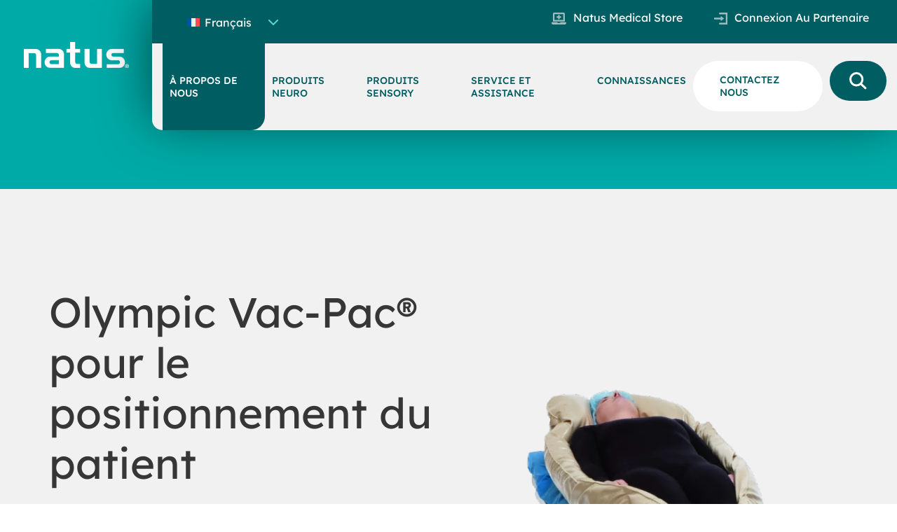

--- FILE ---
content_type: text/html; charset=UTF-8
request_url: https://natus.com/fr/neuro/olympic-vac-pac-pour-le-positionnement-du-patient/
body_size: 10219
content:
<!DOCTYPE html>
<html lang="fr-FR" lang="">
<head>
    <title> Olympic Vac-Pac® pour le positionnement du patient - Natus </title>
    <meta charset="UTF-8"/>
    <meta name="viewport" content="width=device-width, initial-scale=1, shrink-to-fit=no">
    <meta name='robots' content='index, follow, max-image-preview:large, max-snippet:-1, max-video-preview:-1' />

	<meta name="description" content="Méthode de positionnement, de support et d’immobilisation des patients de chirurgie. Olympic Vac-Pac® prend la forme du corps du patient, le stabilise et l’immobilise tout en préservant l’accès aux parties du corps à soigner." />
	<link rel="canonical" href="https://natus.com/fr/neuro/olympic-vac-pac-pour-le-positionnement-du-patient/" />
	<meta property="og:locale" content="fr_FR" />
	<meta property="og:type" content="article" />
	<meta property="og:title" content="Olympic Vac-Pac® pour le positionnement du patient" />
	<meta property="og:description" content="Méthode de positionnement, de support et d’immobilisation des patients de chirurgie. Olympic Vac-Pac® prend la forme du corps du patient, le stabilise et l’immobilise tout en préservant l’accès aux parties du corps à soigner." />
	<meta property="og:url" content="https://natus.com/fr/neuro/olympic-vac-pac-pour-le-positionnement-du-patient/" />
	<meta property="og:site_name" content="Natus" />
	<meta property="article:modified_time" content="2024-12-20T22:09:40+00:00" />
	<meta property="og:image" content="https://natus.com/wp-content/uploads/Benefits-of-AI_Insights-1300x500-1.png" />
	<meta property="og:image:width" content="1300" />
	<meta property="og:image:height" content="500" />
	<meta property="og:image:type" content="image/png" />
	<meta name="twitter:card" content="summary_large_image" />
	<meta name="twitter:label1" content="Durée de lecture estimée" />
	<meta name="twitter:data1" content="3 minutes" />
	<script type="application/ld+json" class="yoast-schema-graph">{"@context":"https://schema.org","@graph":[{"@type":"WebPage","@id":"https://natus.com/fr/neuro/olympic-vac-pac-pour-le-positionnement-du-patient/","url":"https://natus.com/fr/neuro/olympic-vac-pac-pour-le-positionnement-du-patient/","name":"Olympic Vac-Pac® pour le positionnement du patient - Natus","isPartOf":{"@id":"https://natus.com/fr/#website"},"datePublished":"2023-09-07T20:16:05+00:00","dateModified":"2024-12-20T22:09:40+00:00","description":"Méthode de positionnement, de support et d’immobilisation des patients de chirurgie. Olympic Vac-Pac® prend la forme du corps du patient, le stabilise et l’immobilise tout en préservant l’accès aux parties du corps à soigner.","breadcrumb":{"@id":"https://natus.com/fr/neuro/olympic-vac-pac-pour-le-positionnement-du-patient/#breadcrumb"},"inLanguage":"fr-FR","potentialAction":[{"@type":"ReadAction","target":["https://natus.com/fr/neuro/olympic-vac-pac-pour-le-positionnement-du-patient/"]}]},{"@type":"BreadcrumbList","@id":"https://natus.com/fr/neuro/olympic-vac-pac-pour-le-positionnement-du-patient/#breadcrumb","itemListElement":[{"@type":"ListItem","position":1,"name":"Home","item":"https://natus.com/fr/"},{"@type":"ListItem","position":2,"name":"Solutions Neuro","item":"https://natus.com/fr/neuro/"},{"@type":"ListItem","position":3,"name":"Olympic Vac-Pac® pour le positionnement du patient"}]},{"@type":"WebSite","@id":"https://natus.com/fr/#website","url":"https://natus.com/fr/","name":"natus.com","description":"Welcome to Natus","publisher":{"@id":"https://natus.com/fr/#organization"},"potentialAction":[{"@type":"SearchAction","target":{"@type":"EntryPoint","urlTemplate":"https://natus.com/fr/?s={search_term_string}"},"query-input":{"@type":"PropertyValueSpecification","valueRequired":true,"valueName":"search_term_string"}}],"inLanguage":"fr-FR"},{"@type":"Organization","@id":"https://natus.com/fr/#organization","name":"Natus Medical Incorporated","url":"https://natus.com/fr/","logo":{"@type":"ImageObject","inLanguage":"fr-FR","@id":"https://natus.com/fr/#/schema/logo/image/","url":"https://natus.com/wp-content/uploads/2023/05/natus-logo-white.png","contentUrl":"https://natus.com/wp-content/uploads/2023/05/natus-logo-white.png","width":179,"height":41,"caption":"Natus Medical Incorporated"},"image":{"@id":"https://natus.com/fr/#/schema/logo/image/"},"sameAs":["https://www.linkedin.com/company/natus-medical/"]}]}</script>


<link rel='dns-prefetch' href='//policy.app.cookieinformation.com' />
<link rel="alternate" title="oEmbed (JSON)" type="application/json+oembed" href="https://natus.com/fr/wp-json/oembed/1.0/embed?url=https%3A%2F%2Fnatus.com%2Ffr%2Fneuro%2Folympic-vac-pac-pour-le-positionnement-du-patient%2F" />
<link rel="alternate" title="oEmbed (XML)" type="text/xml+oembed" href="https://natus.com/fr/wp-json/oembed/1.0/embed?url=https%3A%2F%2Fnatus.com%2Ffr%2Fneuro%2Folympic-vac-pac-pour-le-positionnement-du-patient%2F&#038;format=xml" />
<style id='wp-img-auto-sizes-contain-inline-css' type='text/css'>
img:is([sizes=auto i],[sizes^="auto," i]){contain-intrinsic-size:3000px 1500px}
/*# sourceURL=wp-img-auto-sizes-contain-inline-css */
</style>
<link rel='stylesheet' id='wpo_min-header-0-css' href='https://natus.com/wp-content/cache/wpo-minify/1768913637/assets/wpo-minify-header-20ba1741.min.css' type='text/css' media='all' />
<script type="text/javascript" id="CookieConsent-js-before">
/* <![CDATA[ */
window.dataLayer = window.dataLayer || []; function gtag() { dataLayer.push(arguments); } gtag("consent", "default", { ad_storage: "denied", analytics_storage: "denied", wait_for_update: 500, }); gtag("set", "ads_data_redaction", true);
//# sourceURL=CookieConsent-js-before
/* ]]> */
</script>
<script type="text/javascript" src="https://policy.app.cookieinformation.com/uc.js" id="CookieConsent" data-culture="fr" data-gcm-version="2.0"></script>
<script type="text/javascript" src="https://natus.com/wp-content/cache/wpo-minify/1768913637/assets/wpo-minify-header-dfbd29a0.min.js" id="wpo_min-header-1-js"></script>
<link rel="https://api.w.org/" href="https://natus.com/fr/wp-json/" /><link rel="alternate" title="JSON" type="application/json" href="https://natus.com/fr/wp-json/wp/v2/pages/10116" /><link rel="EditURI" type="application/rsd+xml" title="RSD" href="https://natus.com/xmlrpc.php?rsd" />

<link rel='shortlink' href='https://natus.com/fr/?p=10116' />
<meta name="generator" content="WPML ver:4.8.6 stt:1,4,3,27,2;" />
<link rel="icon" href="https://natus.com/wp-content/uploads/favicon-natus.png" sizes="32x32" />
<link rel="icon" href="https://natus.com/wp-content/uploads/favicon-natus.png" sizes="192x192" />
<link rel="apple-touch-icon" href="https://natus.com/wp-content/uploads/favicon-natus.png" />
<meta name="msapplication-TileImage" content="https://natus.com/wp-content/uploads/favicon-natus.png" />
        
    
        <!-- Google Tag Manager -->
        <script>(function (w, d, s, l, i) {
            w[l] = w[l] || [];
            w[l].push({
              'gtm.start':
                new Date().getTime(), event: 'gtm.js'
            });
            var f = d.getElementsByTagName(s)[0],
              j = d.createElement(s), dl = l != 'dataLayer' ? '&l=' + l : '';
            j.async = true;
            j.src =
              'https://www.googletagmanager.com/gtm.js?id=' + i + dl;
            f.parentNode.insertBefore(j, f);
          })(window, document, 'script', 'dataLayer', 'GTM-PQQCNBW');</script>
        <!-- End Google Tag Manager -->
        <style id='global-styles-inline-css' type='text/css'>
:root{--wp--preset--aspect-ratio--square: 1;--wp--preset--aspect-ratio--4-3: 4/3;--wp--preset--aspect-ratio--3-4: 3/4;--wp--preset--aspect-ratio--3-2: 3/2;--wp--preset--aspect-ratio--2-3: 2/3;--wp--preset--aspect-ratio--16-9: 16/9;--wp--preset--aspect-ratio--9-16: 9/16;--wp--preset--color--black: #000000;--wp--preset--color--cyan-bluish-gray: #abb8c3;--wp--preset--color--white: #ffffff;--wp--preset--color--pale-pink: #f78da7;--wp--preset--color--vivid-red: #cf2e2e;--wp--preset--color--luminous-vivid-orange: #ff6900;--wp--preset--color--luminous-vivid-amber: #fcb900;--wp--preset--color--light-green-cyan: #7bdcb5;--wp--preset--color--vivid-green-cyan: #00d084;--wp--preset--color--pale-cyan-blue: #8ed1fc;--wp--preset--color--vivid-cyan-blue: #0693e3;--wp--preset--color--vivid-purple: #9b51e0;--wp--preset--gradient--vivid-cyan-blue-to-vivid-purple: linear-gradient(135deg,rgb(6,147,227) 0%,rgb(155,81,224) 100%);--wp--preset--gradient--light-green-cyan-to-vivid-green-cyan: linear-gradient(135deg,rgb(122,220,180) 0%,rgb(0,208,130) 100%);--wp--preset--gradient--luminous-vivid-amber-to-luminous-vivid-orange: linear-gradient(135deg,rgb(252,185,0) 0%,rgb(255,105,0) 100%);--wp--preset--gradient--luminous-vivid-orange-to-vivid-red: linear-gradient(135deg,rgb(255,105,0) 0%,rgb(207,46,46) 100%);--wp--preset--gradient--very-light-gray-to-cyan-bluish-gray: linear-gradient(135deg,rgb(238,238,238) 0%,rgb(169,184,195) 100%);--wp--preset--gradient--cool-to-warm-spectrum: linear-gradient(135deg,rgb(74,234,220) 0%,rgb(151,120,209) 20%,rgb(207,42,186) 40%,rgb(238,44,130) 60%,rgb(251,105,98) 80%,rgb(254,248,76) 100%);--wp--preset--gradient--blush-light-purple: linear-gradient(135deg,rgb(255,206,236) 0%,rgb(152,150,240) 100%);--wp--preset--gradient--blush-bordeaux: linear-gradient(135deg,rgb(254,205,165) 0%,rgb(254,45,45) 50%,rgb(107,0,62) 100%);--wp--preset--gradient--luminous-dusk: linear-gradient(135deg,rgb(255,203,112) 0%,rgb(199,81,192) 50%,rgb(65,88,208) 100%);--wp--preset--gradient--pale-ocean: linear-gradient(135deg,rgb(255,245,203) 0%,rgb(182,227,212) 50%,rgb(51,167,181) 100%);--wp--preset--gradient--electric-grass: linear-gradient(135deg,rgb(202,248,128) 0%,rgb(113,206,126) 100%);--wp--preset--gradient--midnight: linear-gradient(135deg,rgb(2,3,129) 0%,rgb(40,116,252) 100%);--wp--preset--font-size--small: 13px;--wp--preset--font-size--medium: 20px;--wp--preset--font-size--large: 36px;--wp--preset--font-size--x-large: 42px;--wp--preset--spacing--20: 0.44rem;--wp--preset--spacing--30: 0.67rem;--wp--preset--spacing--40: 1rem;--wp--preset--spacing--50: 1.5rem;--wp--preset--spacing--60: 2.25rem;--wp--preset--spacing--70: 3.38rem;--wp--preset--spacing--80: 5.06rem;--wp--preset--shadow--natural: 6px 6px 9px rgba(0, 0, 0, 0.2);--wp--preset--shadow--deep: 12px 12px 50px rgba(0, 0, 0, 0.4);--wp--preset--shadow--sharp: 6px 6px 0px rgba(0, 0, 0, 0.2);--wp--preset--shadow--outlined: 6px 6px 0px -3px rgb(255, 255, 255), 6px 6px rgb(0, 0, 0);--wp--preset--shadow--crisp: 6px 6px 0px rgb(0, 0, 0);}:where(.is-layout-flex){gap: 0.5em;}:where(.is-layout-grid){gap: 0.5em;}body .is-layout-flex{display: flex;}.is-layout-flex{flex-wrap: wrap;align-items: center;}.is-layout-flex > :is(*, div){margin: 0;}body .is-layout-grid{display: grid;}.is-layout-grid > :is(*, div){margin: 0;}:where(.wp-block-columns.is-layout-flex){gap: 2em;}:where(.wp-block-columns.is-layout-grid){gap: 2em;}:where(.wp-block-post-template.is-layout-flex){gap: 1.25em;}:where(.wp-block-post-template.is-layout-grid){gap: 1.25em;}.has-black-color{color: var(--wp--preset--color--black) !important;}.has-cyan-bluish-gray-color{color: var(--wp--preset--color--cyan-bluish-gray) !important;}.has-white-color{color: var(--wp--preset--color--white) !important;}.has-pale-pink-color{color: var(--wp--preset--color--pale-pink) !important;}.has-vivid-red-color{color: var(--wp--preset--color--vivid-red) !important;}.has-luminous-vivid-orange-color{color: var(--wp--preset--color--luminous-vivid-orange) !important;}.has-luminous-vivid-amber-color{color: var(--wp--preset--color--luminous-vivid-amber) !important;}.has-light-green-cyan-color{color: var(--wp--preset--color--light-green-cyan) !important;}.has-vivid-green-cyan-color{color: var(--wp--preset--color--vivid-green-cyan) !important;}.has-pale-cyan-blue-color{color: var(--wp--preset--color--pale-cyan-blue) !important;}.has-vivid-cyan-blue-color{color: var(--wp--preset--color--vivid-cyan-blue) !important;}.has-vivid-purple-color{color: var(--wp--preset--color--vivid-purple) !important;}.has-black-background-color{background-color: var(--wp--preset--color--black) !important;}.has-cyan-bluish-gray-background-color{background-color: var(--wp--preset--color--cyan-bluish-gray) !important;}.has-white-background-color{background-color: var(--wp--preset--color--white) !important;}.has-pale-pink-background-color{background-color: var(--wp--preset--color--pale-pink) !important;}.has-vivid-red-background-color{background-color: var(--wp--preset--color--vivid-red) !important;}.has-luminous-vivid-orange-background-color{background-color: var(--wp--preset--color--luminous-vivid-orange) !important;}.has-luminous-vivid-amber-background-color{background-color: var(--wp--preset--color--luminous-vivid-amber) !important;}.has-light-green-cyan-background-color{background-color: var(--wp--preset--color--light-green-cyan) !important;}.has-vivid-green-cyan-background-color{background-color: var(--wp--preset--color--vivid-green-cyan) !important;}.has-pale-cyan-blue-background-color{background-color: var(--wp--preset--color--pale-cyan-blue) !important;}.has-vivid-cyan-blue-background-color{background-color: var(--wp--preset--color--vivid-cyan-blue) !important;}.has-vivid-purple-background-color{background-color: var(--wp--preset--color--vivid-purple) !important;}.has-black-border-color{border-color: var(--wp--preset--color--black) !important;}.has-cyan-bluish-gray-border-color{border-color: var(--wp--preset--color--cyan-bluish-gray) !important;}.has-white-border-color{border-color: var(--wp--preset--color--white) !important;}.has-pale-pink-border-color{border-color: var(--wp--preset--color--pale-pink) !important;}.has-vivid-red-border-color{border-color: var(--wp--preset--color--vivid-red) !important;}.has-luminous-vivid-orange-border-color{border-color: var(--wp--preset--color--luminous-vivid-orange) !important;}.has-luminous-vivid-amber-border-color{border-color: var(--wp--preset--color--luminous-vivid-amber) !important;}.has-light-green-cyan-border-color{border-color: var(--wp--preset--color--light-green-cyan) !important;}.has-vivid-green-cyan-border-color{border-color: var(--wp--preset--color--vivid-green-cyan) !important;}.has-pale-cyan-blue-border-color{border-color: var(--wp--preset--color--pale-cyan-blue) !important;}.has-vivid-cyan-blue-border-color{border-color: var(--wp--preset--color--vivid-cyan-blue) !important;}.has-vivid-purple-border-color{border-color: var(--wp--preset--color--vivid-purple) !important;}.has-vivid-cyan-blue-to-vivid-purple-gradient-background{background: var(--wp--preset--gradient--vivid-cyan-blue-to-vivid-purple) !important;}.has-light-green-cyan-to-vivid-green-cyan-gradient-background{background: var(--wp--preset--gradient--light-green-cyan-to-vivid-green-cyan) !important;}.has-luminous-vivid-amber-to-luminous-vivid-orange-gradient-background{background: var(--wp--preset--gradient--luminous-vivid-amber-to-luminous-vivid-orange) !important;}.has-luminous-vivid-orange-to-vivid-red-gradient-background{background: var(--wp--preset--gradient--luminous-vivid-orange-to-vivid-red) !important;}.has-very-light-gray-to-cyan-bluish-gray-gradient-background{background: var(--wp--preset--gradient--very-light-gray-to-cyan-bluish-gray) !important;}.has-cool-to-warm-spectrum-gradient-background{background: var(--wp--preset--gradient--cool-to-warm-spectrum) !important;}.has-blush-light-purple-gradient-background{background: var(--wp--preset--gradient--blush-light-purple) !important;}.has-blush-bordeaux-gradient-background{background: var(--wp--preset--gradient--blush-bordeaux) !important;}.has-luminous-dusk-gradient-background{background: var(--wp--preset--gradient--luminous-dusk) !important;}.has-pale-ocean-gradient-background{background: var(--wp--preset--gradient--pale-ocean) !important;}.has-electric-grass-gradient-background{background: var(--wp--preset--gradient--electric-grass) !important;}.has-midnight-gradient-background{background: var(--wp--preset--gradient--midnight) !important;}.has-small-font-size{font-size: var(--wp--preset--font-size--small) !important;}.has-medium-font-size{font-size: var(--wp--preset--font-size--medium) !important;}.has-large-font-size{font-size: var(--wp--preset--font-size--large) !important;}.has-x-large-font-size{font-size: var(--wp--preset--font-size--x-large) !important;}
/*# sourceURL=global-styles-inline-css */
</style>
<link rel='stylesheet' id='content-blocks-layout-spacer-css' href='https://natus.com/wp-content/themes/natus/dist/css/modules/spacer/spacer.css' type='text/css' media='all' />
<link rel='stylesheet' id='wpo_min-footer-0-css' href='https://natus.com/wp-content/cache/wpo-minify/1768913637/assets/wpo-minify-footer-addd778a.min.css' type='text/css' media='all' />
</head>
<body class="wp-singular page-template page-template-templates page-template-page-neuro-solutions-product-landing page-template-templatespage-neuro-solutions-product-landing-php page page-id-10116 page-child parent-pageid-10461 wp-theme-natus">
<header class="natus-header">
    <div class="container">
        <div class="row">
            <div class="col-md-2 header-left-wrapper">
                <div class="header-logo">
                                                                <a href="https://natus.com/fr/">
                            <img src="https://natus.com/wp-content/uploads/natus-logo.svg"
                                 alt="Natus logo"/>
                        </a>
                                    </div>
                <div class="header-hamburger">
                    <div class="hamburger hamburger--elastic">
                        <div class="hamburger-box">
                            <div class="hamburger-inner"></div>
                        </div>
                    </div>
                </div>
            </div>
            <div class="col-md-10 header-right-wrapper">
                <div class="header-right-inner">
                    <div class="header-top-menu">
                        <div class="row">
                            <div class="col-md-3">
                                <div class="header-language-switcher">
                                    
<div
	 class="wpml-ls-statics-shortcode_actions wpml-ls wpml-ls-legacy-dropdown js-wpml-ls-legacy-dropdown">
	<ul role="menu">

		<li role="none" tabindex="0" class="wpml-ls-slot-shortcode_actions wpml-ls-item wpml-ls-item-fr wpml-ls-current-language wpml-ls-item-legacy-dropdown">
			<a href="#" class="js-wpml-ls-item-toggle wpml-ls-item-toggle" role="menuitem" title="Passer à Français">
                                                    <img
            class="wpml-ls-flag"
            src="https://natus.com/wp-content/plugins/sitepress-multilingual-cms/res/flags/fr.svg"
            alt=""
            width=18
            height=12
    /><span class="wpml-ls-native" role="menuitem">Français</span></a>

			<ul class="wpml-ls-sub-menu" role="menu">
				
					<li class="wpml-ls-slot-shortcode_actions wpml-ls-item wpml-ls-item-en wpml-ls-first-item" role="none">
						<a href="https://natus.com/neuro/olympic-vac-pac/" class="wpml-ls-link" role="menuitem" aria-label="Passer à Anglais" title="Passer à Anglais">
                                                                <img
            class="wpml-ls-flag"
            src="https://natus.com/wp-content/uploads/flags/global-flag.svg"
            alt=""
            width=18
            height=12
    /><span class="wpml-ls-display">Anglais</span></a>
					</li>

				
					<li class="wpml-ls-slot-shortcode_actions wpml-ls-item wpml-ls-item-de" role="none">
						<a href="https://natus.com/de/neuro/olympic-vac-pac-zur-positionierung-von-patienten/" class="wpml-ls-link" role="menuitem" aria-label="Passer à Allemand" title="Passer à Allemand">
                                                                <img
            class="wpml-ls-flag"
            src="https://natus.com/wp-content/plugins/sitepress-multilingual-cms/res/flags/de.svg"
            alt=""
            width=18
            height=12
    /><span class="wpml-ls-display">Allemand</span></a>
					</li>

				
					<li class="wpml-ls-slot-shortcode_actions wpml-ls-item wpml-ls-item-it" role="none">
						<a href="https://natus.com/it/neuro/olympic-vac-pac-per-il-posizionamento-del-paziente/" class="wpml-ls-link" role="menuitem" aria-label="Passer à Italien" title="Passer à Italien">
                                                                <img
            class="wpml-ls-flag"
            src="https://natus.com/wp-content/plugins/sitepress-multilingual-cms/res/flags/it.svg"
            alt=""
            width=18
            height=12
    /><span class="wpml-ls-display">Italien</span></a>
					</li>

				
					<li class="wpml-ls-slot-shortcode_actions wpml-ls-item wpml-ls-item-es wpml-ls-last-item" role="none">
						<a href="https://natus.com/es/neuro/olympic-vac-pac-para-posicionamiento-de-los-pacientes/" class="wpml-ls-link" role="menuitem" aria-label="Passer à Espagnol" title="Passer à Espagnol">
                                                                <img
            class="wpml-ls-flag"
            src="https://natus.com/wp-content/plugins/sitepress-multilingual-cms/res/flags/es.svg"
            alt=""
            width=18
            height=12
    /><span class="wpml-ls-display">Espagnol</span></a>
					</li>

							</ul>

		</li>

	</ul>
</div>
                                </div>
                            </div>
                            <div class="col-md-9">
                                <ul id="header-top-menu" class="d-flex"><li id="menu-item-16513" class="natus-medical-store-icon-light menu-item menu-item-type-custom menu-item-object-custom menu-item-16513"><a target="_blank" href="https://www.natusmedicalstore.com/fr/">Natus Medical Store</a></li>
<li id="menu-item-1587" class="partner-login-icon-light menu-item menu-item-type-custom menu-item-object-custom menu-item-1587"><a target="_blank" href="https://partner.natus.com">Connexion Au Partenaire</a></li>
</ul>                            </div>
                        </div>
                    </div>
                    <div class="header-menu-nav">
                        <ul id="header-nav-menu" class="d-flex"><li class="menu-item  menu-item menu-item-type-custom menu-item-object-custom"><a class="default-menu-link menu-item menu-item-type-custom menu-item-object-custom" href="#" data-panel="1654">À PROPOS DE NOUS</a><div class="sub-menu-layout-mobile"><div class="sub-menu-panel" data-panel="1654">
        
                    <div class="sub-menu-panel-inner row"
                 style="justify-content:flex-start">
                                    
                        <div class="sub-menu-panel-column col">
                                                                                        <div class="sub-menu-panel-column-main-link">
                                    <a href="https://natus.com/fr/a-propos-de-nous/"
                                       class=""
                                       target="">
                                        Profil de l&#039;entreprise                                    </a>
                                </div>
                            
                            <div class="sub-menu-panel-column-inner-wrapper">
                                                            </div>
                        </div>
                    
                        <div class="sub-menu-panel-column col">
                                                                                        <div class="sub-menu-panel-column-main-link">
                                    <a href="https://natus.com/fr/a-propos-de-nous/esg/"
                                       class=""
                                       target="">
                                        Environnemental, Social et Gouvernance                                    </a>
                                </div>
                            
                            <div class="sub-menu-panel-column-inner-wrapper">
                                                            </div>
                        </div>
                    
                        <div class="sub-menu-panel-column col">
                                                                                        <div class="sub-menu-panel-column-main-link">
                                    <a href=""
                                       class=""
                                       target="">
                                        Équipe de Direction                                    </a>
                                </div>
                            
                            <div class="sub-menu-panel-column-inner-wrapper">
                                                                                                                                                                                                <div class="sub-menu-panel-column-secondary-link">
                                                <a href="https://natus.com/fr/equipe-direction-neuro/"
                                                   class=""
                                                   target="">
                                                    Équipe de Direction Neuro                                                </a>
                                            </div>
                                                                                                                                        </div>
                        </div>
                    
                        <div class="sub-menu-panel-column col">
                                                                                        <div class="sub-menu-panel-column-main-link">
                                    <a href="https://natus.com/fr/evenements/"
                                       class=""
                                       target="">
                                        Événements                                    </a>
                                </div>
                            
                            <div class="sub-menu-panel-column-inner-wrapper">
                                                            </div>
                        </div>
                                                </div>

            </div>
</div></li></li><li class="menu-item  menu-item menu-item-type-custom menu-item-object-custom"><a class="default-menu-link menu-item menu-item-type-custom menu-item-object-custom" href="#" data-panel="1655">PRODUITS NEURO</a><div class="sub-menu-layout-mobile"><div class="sub-menu-panel" data-panel="1655">
        
                    <div class="sub-menu-panel-inner row">
                <div class="sub-menu-panel-column-links col-md-9">
                                            <div class="row">
                            
                                <div class="sub-menu-panel-column col-md-3">
                                                                                                                <div class="sub-menu-panel-column-main-link">
                                            <a href="https://natus.com/fr/neuro/eeg-aeeg/"
                                               class=""
                                               target="">
                                                Electroencéphalographie (EEG/aEEG)                                            </a>
                                        </div>
                                    
                                    <div class="sub-menu-panel-column-inner-wrapper">
                                                                                                                                                                                                                                        <div class="sub-menu-panel-column-secondary-link">
                                                        <a href="https://natus.com/fr/neuro/eeg-aeeg/monitorage-longue-duree/"
                                                           class=""
                                                           target="">
                                                            Monitorage Longue Durée                                                        </a>
                                                    </div>
                                                                                                                                                                                                                                                <div class="sub-menu-panel-column-secondary-link">
                                                        <a href="https://natus.com/fr/neuro/eeg-aeeg/eeg-de-routine/"
                                                           class=""
                                                           target="">
                                                            EEG de Routine                                                        </a>
                                                    </div>
                                                                                                                                                                                                                                                <div class="sub-menu-panel-column-secondary-link">
                                                        <a href="https://natus.com/fr/neuro/eeg-aeeg/logiciel-eeg/"
                                                           class=""
                                                           target="">
                                                            Logiciel EEG                                                        </a>
                                                    </div>
                                                                                                                                                                                                                                                <div class="sub-menu-panel-column-secondary-link">
                                                        <a href="https://natus.com/fr/neuro/eeg-aeeg/eeg-ambulatoire/"
                                                           class=""
                                                           target="">
                                                            EEG Ambulatoire                                                        </a>
                                                    </div>
                                                                                                                                                                                                                                                <div class="sub-menu-panel-column-secondary-link">
                                                        <a href="https://natus.com/fr/neuro/eeg-aeeg/monitorage-soins-intensifs/"
                                                           class=""
                                                           target="">
                                                            Monitorage Aux Soins Intensifs                                                        </a>
                                                    </div>
                                                                                                                                                                                                                                                <div class="sub-menu-panel-column-secondary-link">
                                                        <a href="https://natus.com/fr/neuro/eeg-aeeg/aeeg/"
                                                           class=""
                                                           target="">
                                                            aEEG                                                        </a>
                                                    </div>
                                                                                                                                                                        </div>
                                </div>
                                                            
                                <div class="sub-menu-panel-column col-md-3">
                                                                                                                <div class="sub-menu-panel-column-main-link">
                                            <a href="https://natus.com/fr/neuro/emg/"
                                               class=""
                                               target="">
                                                Électromyographie (EMG)                                            </a>
                                        </div>
                                    
                                    <div class="sub-menu-panel-column-inner-wrapper">
                                                                                                                                                                                                                                        <div class="sub-menu-panel-column-secondary-link">
                                                        <a href="https://natus.com/fr/neuro/emg/systemes-emg-ecn-pe/"
                                                           class=""
                                                           target="">
                                                            Systèmes EMG / ECN / PE                                                        </a>
                                                    </div>
                                                                                                                                                                                                                                                <div class="sub-menu-panel-column-secondary-link">
                                                        <a href="https://natus.com/fr/neuro/emg/logiciel-emg/"
                                                           class=""
                                                           target="">
                                                            Logiciel EMG                                                        </a>
                                                    </div>
                                                                                                                                                                                                                                                <div class="sub-menu-panel-column-secondary-link">
                                                        <a href="https://natus.com/fr/neuro/emg/appareil-emg-portatif/"
                                                           class=""
                                                           target="">
                                                            Appareil EMG Portatif                                                        </a>
                                                    </div>
                                                                                                                                                                                                                                                <div class="sub-menu-panel-column-secondary-link">
                                                        <a href="https://natus.com/fr/neuro/emg/echographie-neuromusculaire/"
                                                           class=""
                                                           target="">
                                                            Échographie Neuromusculaire                                                        </a>
                                                    </div>
                                                                                                                                                                        </div>
                                </div>
                                                            
                                <div class="sub-menu-panel-column col-md-3">
                                                                                                                <div class="sub-menu-panel-column-main-link">
                                            <a href="https://natus.com/fr/neuro/polysomnographie-psg/"
                                               class=""
                                               target="">
                                                Polysomnographie (PSG)                                            </a>
                                        </div>
                                    
                                    <div class="sub-menu-panel-column-inner-wrapper">
                                                                                                                                                                                                                                        <div class="sub-menu-panel-column-secondary-link">
                                                        <a href="https://natus.com/fr/neuro/polysomnographie-psg/tests-au-laboratoire/"
                                                           class=""
                                                           target="">
                                                            Tests au Laboratoire                                                        </a>
                                                    </div>
                                                                                                                                                                                                                                                <div class="sub-menu-panel-column-secondary-link">
                                                        <a href="https://natus.com/fr/neuro/polysomnographie-psg/etudes-sommeil-exterieur-centre-medical/"
                                                           class=""
                                                           target="">
                                                            Études du sommeil à l’extérieur du centre médical (OCST)                                                        </a>
                                                    </div>
                                                                                                                                                                                                                                                <div class="sub-menu-panel-column-secondary-link">
                                                        <a href="https://natus.com/fr/neuro/polysomnographie-psg/logiciel-psg/"
                                                           class=""
                                                           target="">
                                                            Logiciel PSG                                                        </a>
                                                    </div>
                                                                                                                                                                                                                                                <div class="sub-menu-panel-column-secondary-link">
                                                        <a href="https://natus.com/fr/neuro/polysomnographie-psg/fournitures-sommeil/"
                                                           class=""
                                                           target="">
                                                            Fournitures Sommeil                                                        </a>
                                                    </div>
                                                                                                                                                                        </div>
                                </div>
                                                            
                                <div class="sub-menu-panel-column col-md-3">
                                                                                                                <div class="sub-menu-panel-column-main-link">
                                            <a href="https://natus.com/fr/neuro/soins-intensifs-neurologiques-et-lesion-cerebrale/"
                                               class=""
                                               target="">
                                                Soins Intensifs Neurologiques et Lésion Cérébrale                                            </a>
                                        </div>
                                    
                                    <div class="sub-menu-panel-column-inner-wrapper">
                                                                                                                                                                                                                                        <div class="sub-menu-panel-column-secondary-link">
                                                        <a href="https://natus.com/fr/neuro/soins-intensifs-neurologiques-et-lesion-cerebrale/eeg-dans-usi/"
                                                           class=""
                                                           target="">
                                                            EEG dans l&#039;USI                                                        </a>
                                                    </div>
                                                                                                                                                                                                                                                <div class="sub-menu-panel-column-secondary-link">
                                                        <a href="https://natus.com/fr/neuro/soins-intensifs-neurologiques-et-lesion-cerebrale/moniteur-de-la-fonction-cerebrale/"
                                                           class=""
                                                           target="">
                                                            Moniteur de la Fonction Cérébrale                                                        </a>
                                                    </div>
                                                                                                                                                                                                                                                <div class="sub-menu-panel-column-secondary-link">
                                                        <a href="https://natus.com/fr/neuro/soins-intensifs-neurologiques-et-lesion-cerebrale/systemes-et-catheters-de-surveillance-de-la-pression-intracranienne/"
                                                           class=""
                                                           target="">
                                                            Systèmes et cathéters de surveillance de la pression intracrânienne                                                        </a>
                                                    </div>
                                                                                                                                                                        </div>
                                </div>
                                </div><div class="row">                            
                                <div class="sub-menu-panel-column col-md-3">
                                                                                                                <div class="sub-menu-panel-column-main-link">
                                            <a href="https://natus.com/fr/neuro/fournitures-de-neurodiagnostic/"
                                               class=""
                                               target="">
                                                Fournitures de Neurodiagnostic                                            </a>
                                        </div>
                                    
                                    <div class="sub-menu-panel-column-inner-wrapper">
                                                                                                                                                                                                                                        <div class="sub-menu-panel-column-secondary-link">
                                                        <a href="https://natus.com/fr/neuro/eeg-aeeg/fournitures-eeg/"
                                                           class=""
                                                           target="">
                                                            Fournitures EEG                                                           </a>
                                                    </div>
                                                                                                                                                                                                                                                <div class="sub-menu-panel-column-secondary-link">
                                                        <a href="https://natus.com/fr/neuro/emg/fournitures-emg/"
                                                           class=""
                                                           target="">
                                                            Fournitures EMG                                                           </a>
                                                    </div>
                                                                                                                                                                                                                                                <div class="sub-menu-panel-column-secondary-link">
                                                        <a href="https://natus.com/fr/neuro/polysomnographie-psg/fournitures-sommeil/"
                                                           class=""
                                                           target="">
                                                            Fournitures Sommeil                                                        </a>
                                                    </div>
                                                                                                                                                                                                                                                <div class="sub-menu-panel-column-secondary-link">
                                                        <a href="https://natus.com/fr/neuro/iom/fournitures-iom/"
                                                           class=""
                                                           target="">
                                                            Fournitures IOM                                                        </a>
                                                    </div>
                                                                                                                                                                                                                                                <div class="sub-menu-panel-column-secondary-link">
                                                        <a href="https://www.natusmedicalstore.com/fr/"
                                                           class=""
                                                           target="">
                                                            Natus Medical Store                                                        </a>
                                                    </div>
                                                                                                                                                                        </div>
                                </div>
                                                                                    </div>
                                    </div>

                <div class="sub-menu-panel-column-cta col-md-3">
                                                                <div class="sub-menu-panel-column-cta-link">
                            <a href="https://natus.com/fr/produits-neuro/"
                               class=""
                               target="">
                                <p>Voir Tous les Produits Neuro</p>                                <svg xmlns="http://www.w3.org/2000/svg" width="16.001" height="15.302"><g data-name="Icon feather-arrow-up-right" fill="none" stroke="#00AAA7" stroke-linecap="round" stroke-linejoin="round" stroke-width="2"><path data-name="Path 1" d="M1.413 13.889L14.587 1.414"/><path data-name="Path 2" d="M4.874 1.414h9.714v9.714"/></g></svg>                            </a>
                        </div>
                                    </div>
            </div>
            </div>
</div></li></li><li class="menu-item  menu-item menu-item-type-custom menu-item-object-custom"><a class="default-menu-link menu-item menu-item-type-custom menu-item-object-custom" href="https://natussensory.com/fr/" data-panel="1674">PRODUITS SENSORY</a></li></li><li class="menu-item  menu-item menu-item-type-custom menu-item-object-custom"><a class="default-menu-link menu-item menu-item-type-custom menu-item-object-custom" href="#" data-panel="1675">SERVICE ET ASSISTANCE</a><div class="sub-menu-layout-mobile"><div class="sub-menu-panel" data-panel="1675">
        
                    <div class="sub-menu-panel-inner row"
                 style="justify-content:flex-start">
                                    
                        <div class="sub-menu-panel-column col">
                                                                                        <div class="sub-menu-panel-column-main-link">
                                    <a href="https://natus.com/fr/assistance/"
                                       class=""
                                       target="">
                                        Centre de Service et D&#039;assistance                                    </a>
                                </div>
                            
                            <div class="sub-menu-panel-column-inner-wrapper">
                                                            </div>
                        </div>
                    
                        <div class="sub-menu-panel-column col">
                                                                                        <div class="sub-menu-panel-column-main-link">
                                    <a href="https://natus.com/fr/assistance/assistance-clientele/"
                                       class=""
                                       target="">
                                        Assistance Clientèle                                     </a>
                                </div>
                            
                            <div class="sub-menu-panel-column-inner-wrapper">
                                                            </div>
                        </div>
                    
                        <div class="sub-menu-panel-column col">
                                                                                        <div class="sub-menu-panel-column-main-link">
                                    <a href="https://natus.com/fr/assistance/service-technique/"
                                       class=""
                                       target="">
                                        Service Technique                                     </a>
                                </div>
                            
                            <div class="sub-menu-panel-column-inner-wrapper">
                                                            </div>
                        </div>
                    
                        <div class="sub-menu-panel-column col">
                                                                                        <div class="sub-menu-panel-column-main-link">
                                    <a href="https://natus.com/fr/assistance/programmes-services/"
                                       class=""
                                       target="">
                                        Programmes de Services                                     </a>
                                </div>
                            
                            <div class="sub-menu-panel-column-inner-wrapper">
                                                            </div>
                        </div>
                                                </div>

            </div>
</div></li></li><li class="menu-item  menu-item menu-item-type-custom menu-item-object-custom"><a class="default-menu-link menu-item menu-item-type-custom menu-item-object-custom" href="#" data-panel="1676">CONNAISSANCES</a><div class="sub-menu-layout-mobile"><div class="sub-menu-panel" data-panel="1676">
        
                    <div class="sub-menu-panel-inner row"
                 style="justify-content:flex-start">
                                    
                        <div class="sub-menu-panel-column col">
                                                                                        <div class="sub-menu-panel-column-main-link">
                                    <a href="https://natus.com/fr/connaissances/"
                                       class=""
                                       target="">
                                        Académies                                    </a>
                                </div>
                            
                            <div class="sub-menu-panel-column-inner-wrapper">
                                                            </div>
                        </div>
                    
                        <div class="sub-menu-panel-column col">
                                                                                        <div class="sub-menu-panel-column-main-link">
                                    <a href="https://natus.com/fr/insights/"
                                       class=""
                                       target="">
                                        Insights                                    </a>
                                </div>
                            
                            <div class="sub-menu-panel-column-inner-wrapper">
                                                            </div>
                        </div>
                                                </div>

            </div>
</div></li></li><li class="menu-item nav-contact-us menu-item menu-item-type-post_type menu-item-object-page"><a class="default-menu-linknav-contact-us menu-item menu-item-type-post_type menu-item-object-page" href="https://natus.com/fr/sites/" data-panel="8336">CONTACTEZ NOUS</a></li></li><li class="menu-item nav-search menu-item menu-item-type-custom menu-item-object-custom"><a class="default-menu-linknav-search menu-item menu-item-type-custom menu-item-object-custom" href="#" data-panel="1677">Search Icon</a></li></li></ul>                        <div class="header-menu-nav-search-modal">
                            <div class="header-menu-nav-search-modal-wrapper">
                                                                
                                    <img src="https://natus.com/wp-content/uploads/natus-logo.svg"
                                         class="header-menu-nav-search-modal-content-logo"
                                         alt="Natus logo"/>
                                                                <span class="header-menu-nav-search-modal-close"
                                      id="header-menu-nav-search-modal-close">&times;</span>
                                <div class="header-menu-nav-search-modal-content">
                                    <form id="searchForm" method="get" action="https://natus.com">
                                        <input type="text" name="s" id="s"
                                               placeholder="Enter your search query and click submit...">
                                        <input type="submit" value="Search">
                                    </form>
                                </div>
                            </div>
                        </div>
                    </div>
                    <div class="header-menu-nav-panels">
                        <div class="menu-main-fr-container"><div id="header-nav-menu-panel" class="header-nav-menu-panel"><div class="sub-menu-panel" data-panel="1654">
        
                    <div class="sub-menu-panel-inner row"
                 style="justify-content:flex-start">
                                    
                        <div class="sub-menu-panel-column col">
                                                                                        <div class="sub-menu-panel-column-main-link">
                                    <a href="https://natus.com/fr/a-propos-de-nous/"
                                       class=""
                                       target="">
                                        Profil de l&#039;entreprise                                    </a>
                                </div>
                            
                            <div class="sub-menu-panel-column-inner-wrapper">
                                                            </div>
                        </div>
                    
                        <div class="sub-menu-panel-column col">
                                                                                        <div class="sub-menu-panel-column-main-link">
                                    <a href="https://natus.com/fr/a-propos-de-nous/esg/"
                                       class=""
                                       target="">
                                        Environnemental, Social et Gouvernance                                    </a>
                                </div>
                            
                            <div class="sub-menu-panel-column-inner-wrapper">
                                                            </div>
                        </div>
                    
                        <div class="sub-menu-panel-column col">
                                                                                        <div class="sub-menu-panel-column-main-link">
                                    <a href=""
                                       class=""
                                       target="">
                                        Équipe de Direction                                    </a>
                                </div>
                            
                            <div class="sub-menu-panel-column-inner-wrapper">
                                                                                                                                                                                                <div class="sub-menu-panel-column-secondary-link">
                                                <a href="https://natus.com/fr/equipe-direction-neuro/"
                                                   class=""
                                                   target="">
                                                    Équipe de Direction Neuro                                                </a>
                                            </div>
                                                                                                                                        </div>
                        </div>
                    
                        <div class="sub-menu-panel-column col">
                                                                                        <div class="sub-menu-panel-column-main-link">
                                    <a href="https://natus.com/fr/evenements/"
                                       class=""
                                       target="">
                                        Événements                                    </a>
                                </div>
                            
                            <div class="sub-menu-panel-column-inner-wrapper">
                                                            </div>
                        </div>
                                                </div>

            </div>
</li>
<div class="sub-menu-panel" data-panel="1655">
        
                    <div class="sub-menu-panel-inner row">
                <div class="sub-menu-panel-column-links col-md-9">
                                            <div class="row">
                            
                                <div class="sub-menu-panel-column col-md-3">
                                                                                                                <div class="sub-menu-panel-column-main-link">
                                            <a href="https://natus.com/fr/neuro/eeg-aeeg/"
                                               class=""
                                               target="">
                                                Electroencéphalographie (EEG/aEEG)                                            </a>
                                        </div>
                                    
                                    <div class="sub-menu-panel-column-inner-wrapper">
                                                                                                                                                                                                                                        <div class="sub-menu-panel-column-secondary-link">
                                                        <a href="https://natus.com/fr/neuro/eeg-aeeg/monitorage-longue-duree/"
                                                           class=""
                                                           target="">
                                                            Monitorage Longue Durée                                                        </a>
                                                    </div>
                                                                                                                                                                                                                                                <div class="sub-menu-panel-column-secondary-link">
                                                        <a href="https://natus.com/fr/neuro/eeg-aeeg/eeg-de-routine/"
                                                           class=""
                                                           target="">
                                                            EEG de Routine                                                        </a>
                                                    </div>
                                                                                                                                                                                                                                                <div class="sub-menu-panel-column-secondary-link">
                                                        <a href="https://natus.com/fr/neuro/eeg-aeeg/logiciel-eeg/"
                                                           class=""
                                                           target="">
                                                            Logiciel EEG                                                        </a>
                                                    </div>
                                                                                                                                                                                                                                                <div class="sub-menu-panel-column-secondary-link">
                                                        <a href="https://natus.com/fr/neuro/eeg-aeeg/eeg-ambulatoire/"
                                                           class=""
                                                           target="">
                                                            EEG Ambulatoire                                                        </a>
                                                    </div>
                                                                                                                                                                                                                                                <div class="sub-menu-panel-column-secondary-link">
                                                        <a href="https://natus.com/fr/neuro/eeg-aeeg/monitorage-soins-intensifs/"
                                                           class=""
                                                           target="">
                                                            Monitorage Aux Soins Intensifs                                                        </a>
                                                    </div>
                                                                                                                                                                                                                                                <div class="sub-menu-panel-column-secondary-link">
                                                        <a href="https://natus.com/fr/neuro/eeg-aeeg/aeeg/"
                                                           class=""
                                                           target="">
                                                            aEEG                                                        </a>
                                                    </div>
                                                                                                                                                                        </div>
                                </div>
                                                            
                                <div class="sub-menu-panel-column col-md-3">
                                                                                                                <div class="sub-menu-panel-column-main-link">
                                            <a href="https://natus.com/fr/neuro/emg/"
                                               class=""
                                               target="">
                                                Électromyographie (EMG)                                            </a>
                                        </div>
                                    
                                    <div class="sub-menu-panel-column-inner-wrapper">
                                                                                                                                                                                                                                        <div class="sub-menu-panel-column-secondary-link">
                                                        <a href="https://natus.com/fr/neuro/emg/systemes-emg-ecn-pe/"
                                                           class=""
                                                           target="">
                                                            Systèmes EMG / ECN / PE                                                        </a>
                                                    </div>
                                                                                                                                                                                                                                                <div class="sub-menu-panel-column-secondary-link">
                                                        <a href="https://natus.com/fr/neuro/emg/logiciel-emg/"
                                                           class=""
                                                           target="">
                                                            Logiciel EMG                                                        </a>
                                                    </div>
                                                                                                                                                                                                                                                <div class="sub-menu-panel-column-secondary-link">
                                                        <a href="https://natus.com/fr/neuro/emg/appareil-emg-portatif/"
                                                           class=""
                                                           target="">
                                                            Appareil EMG Portatif                                                        </a>
                                                    </div>
                                                                                                                                                                                                                                                <div class="sub-menu-panel-column-secondary-link">
                                                        <a href="https://natus.com/fr/neuro/emg/echographie-neuromusculaire/"
                                                           class=""
                                                           target="">
                                                            Échographie Neuromusculaire                                                        </a>
                                                    </div>
                                                                                                                                                                        </div>
                                </div>
                                                            
                                <div class="sub-menu-panel-column col-md-3">
                                                                                                                <div class="sub-menu-panel-column-main-link">
                                            <a href="https://natus.com/fr/neuro/polysomnographie-psg/"
                                               class=""
                                               target="">
                                                Polysomnographie (PSG)                                            </a>
                                        </div>
                                    
                                    <div class="sub-menu-panel-column-inner-wrapper">
                                                                                                                                                                                                                                        <div class="sub-menu-panel-column-secondary-link">
                                                        <a href="https://natus.com/fr/neuro/polysomnographie-psg/tests-au-laboratoire/"
                                                           class=""
                                                           target="">
                                                            Tests au Laboratoire                                                        </a>
                                                    </div>
                                                                                                                                                                                                                                                <div class="sub-menu-panel-column-secondary-link">
                                                        <a href="https://natus.com/fr/neuro/polysomnographie-psg/etudes-sommeil-exterieur-centre-medical/"
                                                           class=""
                                                           target="">
                                                            Études du sommeil à l’extérieur du centre médical (OCST)                                                        </a>
                                                    </div>
                                                                                                                                                                                                                                                <div class="sub-menu-panel-column-secondary-link">
                                                        <a href="https://natus.com/fr/neuro/polysomnographie-psg/logiciel-psg/"
                                                           class=""
                                                           target="">
                                                            Logiciel PSG                                                        </a>
                                                    </div>
                                                                                                                                                                                                                                                <div class="sub-menu-panel-column-secondary-link">
                                                        <a href="https://natus.com/fr/neuro/polysomnographie-psg/fournitures-sommeil/"
                                                           class=""
                                                           target="">
                                                            Fournitures Sommeil                                                        </a>
                                                    </div>
                                                                                                                                                                        </div>
                                </div>
                                                            
                                <div class="sub-menu-panel-column col-md-3">
                                                                                                                <div class="sub-menu-panel-column-main-link">
                                            <a href="https://natus.com/fr/neuro/soins-intensifs-neurologiques-et-lesion-cerebrale/"
                                               class=""
                                               target="">
                                                Soins Intensifs Neurologiques et Lésion Cérébrale                                            </a>
                                        </div>
                                    
                                    <div class="sub-menu-panel-column-inner-wrapper">
                                                                                                                                                                                                                                        <div class="sub-menu-panel-column-secondary-link">
                                                        <a href="https://natus.com/fr/neuro/soins-intensifs-neurologiques-et-lesion-cerebrale/eeg-dans-usi/"
                                                           class=""
                                                           target="">
                                                            EEG dans l&#039;USI                                                        </a>
                                                    </div>
                                                                                                                                                                                                                                                <div class="sub-menu-panel-column-secondary-link">
                                                        <a href="https://natus.com/fr/neuro/soins-intensifs-neurologiques-et-lesion-cerebrale/moniteur-de-la-fonction-cerebrale/"
                                                           class=""
                                                           target="">
                                                            Moniteur de la Fonction Cérébrale                                                        </a>
                                                    </div>
                                                                                                                                                                                                                                                <div class="sub-menu-panel-column-secondary-link">
                                                        <a href="https://natus.com/fr/neuro/soins-intensifs-neurologiques-et-lesion-cerebrale/systemes-et-catheters-de-surveillance-de-la-pression-intracranienne/"
                                                           class=""
                                                           target="">
                                                            Systèmes et cathéters de surveillance de la pression intracrânienne                                                        </a>
                                                    </div>
                                                                                                                                                                        </div>
                                </div>
                                </div><div class="row">                            
                                <div class="sub-menu-panel-column col-md-3">
                                                                                                                <div class="sub-menu-panel-column-main-link">
                                            <a href="https://natus.com/fr/neuro/fournitures-de-neurodiagnostic/"
                                               class=""
                                               target="">
                                                Fournitures de Neurodiagnostic                                            </a>
                                        </div>
                                    
                                    <div class="sub-menu-panel-column-inner-wrapper">
                                                                                                                                                                                                                                        <div class="sub-menu-panel-column-secondary-link">
                                                        <a href="https://natus.com/fr/neuro/eeg-aeeg/fournitures-eeg/"
                                                           class=""
                                                           target="">
                                                            Fournitures EEG                                                           </a>
                                                    </div>
                                                                                                                                                                                                                                                <div class="sub-menu-panel-column-secondary-link">
                                                        <a href="https://natus.com/fr/neuro/emg/fournitures-emg/"
                                                           class=""
                                                           target="">
                                                            Fournitures EMG                                                           </a>
                                                    </div>
                                                                                                                                                                                                                                                <div class="sub-menu-panel-column-secondary-link">
                                                        <a href="https://natus.com/fr/neuro/polysomnographie-psg/fournitures-sommeil/"
                                                           class=""
                                                           target="">
                                                            Fournitures Sommeil                                                        </a>
                                                    </div>
                                                                                                                                                                                                                                                <div class="sub-menu-panel-column-secondary-link">
                                                        <a href="https://natus.com/fr/neuro/iom/fournitures-iom/"
                                                           class=""
                                                           target="">
                                                            Fournitures IOM                                                        </a>
                                                    </div>
                                                                                                                                                                                                                                                <div class="sub-menu-panel-column-secondary-link">
                                                        <a href="https://www.natusmedicalstore.com/fr/"
                                                           class=""
                                                           target="">
                                                            Natus Medical Store                                                        </a>
                                                    </div>
                                                                                                                                                                        </div>
                                </div>
                                                                                    </div>
                                    </div>

                <div class="sub-menu-panel-column-cta col-md-3">
                                                                <div class="sub-menu-panel-column-cta-link">
                            <a href="https://natus.com/fr/produits-neuro/"
                               class=""
                               target="">
                                <p>Voir Tous les Produits Neuro</p>                                <svg xmlns="http://www.w3.org/2000/svg" width="16.001" height="15.302"><g data-name="Icon feather-arrow-up-right" fill="none" stroke="#00AAA7" stroke-linecap="round" stroke-linejoin="round" stroke-width="2"><path data-name="Path 1" d="M1.413 13.889L14.587 1.414"/><path data-name="Path 2" d="M4.874 1.414h9.714v9.714"/></g></svg>                            </a>
                        </div>
                                    </div>
            </div>
            </div>
</li>
</li>
<div class="sub-menu-panel" data-panel="1675">
        
                    <div class="sub-menu-panel-inner row"
                 style="justify-content:flex-start">
                                    
                        <div class="sub-menu-panel-column col">
                                                                                        <div class="sub-menu-panel-column-main-link">
                                    <a href="https://natus.com/fr/assistance/"
                                       class=""
                                       target="">
                                        Centre de Service et D&#039;assistance                                    </a>
                                </div>
                            
                            <div class="sub-menu-panel-column-inner-wrapper">
                                                            </div>
                        </div>
                    
                        <div class="sub-menu-panel-column col">
                                                                                        <div class="sub-menu-panel-column-main-link">
                                    <a href="https://natus.com/fr/assistance/assistance-clientele/"
                                       class=""
                                       target="">
                                        Assistance Clientèle                                     </a>
                                </div>
                            
                            <div class="sub-menu-panel-column-inner-wrapper">
                                                            </div>
                        </div>
                    
                        <div class="sub-menu-panel-column col">
                                                                                        <div class="sub-menu-panel-column-main-link">
                                    <a href="https://natus.com/fr/assistance/service-technique/"
                                       class=""
                                       target="">
                                        Service Technique                                     </a>
                                </div>
                            
                            <div class="sub-menu-panel-column-inner-wrapper">
                                                            </div>
                        </div>
                    
                        <div class="sub-menu-panel-column col">
                                                                                        <div class="sub-menu-panel-column-main-link">
                                    <a href="https://natus.com/fr/assistance/programmes-services/"
                                       class=""
                                       target="">
                                        Programmes de Services                                     </a>
                                </div>
                            
                            <div class="sub-menu-panel-column-inner-wrapper">
                                                            </div>
                        </div>
                                                </div>

            </div>
</li>
<div class="sub-menu-panel" data-panel="1676">
        
                    <div class="sub-menu-panel-inner row"
                 style="justify-content:flex-start">
                                    
                        <div class="sub-menu-panel-column col">
                                                                                        <div class="sub-menu-panel-column-main-link">
                                    <a href="https://natus.com/fr/connaissances/"
                                       class=""
                                       target="">
                                        Académies                                    </a>
                                </div>
                            
                            <div class="sub-menu-panel-column-inner-wrapper">
                                                            </div>
                        </div>
                    
                        <div class="sub-menu-panel-column col">
                                                                                        <div class="sub-menu-panel-column-main-link">
                                    <a href="https://natus.com/fr/insights/"
                                       class=""
                                       target="">
                                        Insights                                    </a>
                                </div>
                            
                            <div class="sub-menu-panel-column-inner-wrapper">
                                                            </div>
                        </div>
                                                </div>

            </div>
</li>
</li>
</li>
</div></div>                    </div>
                </div>
            </div>

        </div>
    </div>
</header>
<div id="container">

    
            
<style>
  /*Desktop<*/
  
    @media (min-width: 1025px) {

    /*@formatter:off*/
            
                #n65145318daa50 {
                
                                    text-align: left;
                
                
                                }
            
         /*@formatter:on*/
  }

    /*>Desktop*/
  /*Tablet<*/
  
    @media (min-width: 768px) and (max-width: 1024px) {

    /*@formatter:off*/
      
      #n65145318daa50 {
      
              text-align: left;
      
      
            }
      
        /*@formatter:on*/
  }

    /*>Tablet*/
  /*Mobile<*/
  
    @media (max-width: 767px) {

    /*@formatter:off*/
        
        #n65145318daa50 {
        
                  text-align: left;
        
        
                }
        
          /*@formatter:on*/
  }

  
  /*>Mobile*/

</style>
        <section id="n65145318daa50"
                 class="section-spacer "
                            style="background: #00aaa7;"
            >

                        <div class="container section-spacer-wrapper" style="height: 270px"></div>
        </section>
    
    
            
<style>
  /*Desktop<*/
  
    @media (min-width: 1025px) {

    /*@formatter:off*/
            
                #n65145318e0fcb {
                
                                    text-align: left;
                
                
                                }
            
         /*@formatter:on*/
  }

    /*>Desktop*/
  /*Tablet<*/
  
    @media (min-width: 768px) and (max-width: 1024px) {

    /*@formatter:off*/
      
      #n65145318e0fcb {
      
              text-align: left;
      
      
            }
      
        /*@formatter:on*/
  }

    /*>Tablet*/
  /*Mobile<*/
  
    @media (max-width: 767px) {

    /*@formatter:off*/
        
        #n65145318e0fcb {
        
                  text-align: left;
        
        
                }
        
          /*@formatter:on*/
  }

  
  /*>Mobile*/

</style>
        <section id="n65145318e0fcb"
                 class="section-left-content-right-image-sticky "
                            style="background: #f1f1f1;"
            >

                        <div class="container section-left-content-right-image-sticky-wrapper">
                <div class="row">
                    <div class="col-md-7">
                        <div class="section-left-content-right-image-sticky-left">

                            <div class="section-left-title">
                                <h1>Olympic Vac-Pac® pour le positionnement du patient</h1>
                            </div>
                            <div class="section-left-subheader">
                                <p>Méthode de positionnement, de support et d’immobilisation des patients de chirurgie. Olympic Vac-Pac<sup>®</sup> prend la forme du corps du patient, le stabilise et l’immobilise tout en préservant l’accès aux parties du corps à soigner.</p>
<p><span style="font-size: 11px"> Ce produit n’est pas disponible dans tous les pays. Veuillez contacter Natus pour plus de détails à ce sujet.</span></p>
                            </div>
                            <div class="section-left-icons">
                                                            </div>
                            <div class="section-left-quick-nav">
                                                                                                                                                        <div class="section-left-quick-nav-single">
                                                <a href="#contact-neuro"
                                                   target="">
                                                    Contactez Votre Représentant Natus                                                    <svg xmlns="http://www.w3.org/2000/svg" width="14.63" height="8.365"><path data-name="Icon ionic-ios-arrow-forward" d="M7.317 5.844L12.849.308a1.041 1.041 0 011.477 0 1.054 1.054 0 010 1.481L8.058 8.061a1.044 1.044 0 01-1.442.03l-6.312-6.3A1.046 1.046 0 011.781.31z" fill="#00AAA7"/></svg>                                                </a>
                                            </div>
                                                                                                                                                                <div class="section-left-quick-nav-single">
                                                <a href="#n6514531ac4c08"
                                                   target="">
                                                    Explorer plus de détails                                                    <svg xmlns="http://www.w3.org/2000/svg" width="14.63" height="8.365"><path data-name="Icon ionic-ios-arrow-forward" d="M7.317 5.844L12.849.308a1.041 1.041 0 011.477 0 1.054 1.054 0 010 1.481L8.058 8.061a1.044 1.044 0 01-1.442.03l-6.312-6.3A1.046 1.046 0 011.781.31z" fill="#00AAA7"/></svg>                                                </a>
                                            </div>
                                                                                                                                        </div>
                            <div class="section-left-description">
                                                            </div>
                            <div class="section-left-message">
                                <div class="section-left-message-inner">
                                                                                                                <p class="section-left-message-label">Service et Assistance</p>
                                        <p class="section-left-message-description"> Vous recherchez un service de produit neuro ou une assistance technique ?</p>
                                        <div class="section-left-message-link">
                                            <a href="https://natus.com/fr/assistance/"
                                               target="">
                                                <p>Service et Assistance Natus</p>
                                                <svg xmlns="http://www.w3.org/2000/svg" width="16.001" height="15.302"><g data-name="Icon feather-arrow-up-right" fill="none" stroke="#F1F1F1" stroke-linecap="round" stroke-linejoin="round" stroke-width="2"><path data-name="Path 1" d="M1.413 13.889L14.587 1.414"/><path data-name="Path 2" d="M4.874 1.414h9.714v9.714"/></g></svg>                                            </a>
                                        </div>
                                                                    </div>
                            </div>
                        </div>
                    </div>
                    <div class="col-md-5">
                        <div class="section-left-content-right-image-sticky-right">
                                                                                        <img id="image-sticky" src="https://natus.com/wp-content/uploads/Vac-Pac-Main-Product-Photo-800x450-1.png"
                                     alt="Olympic Vac-Pac® for Patient Positioning"/>
                                                    </div>
                    </div>
                </div>
            </div>
        </section>
    
    
            
<style>
  /*Desktop<*/
  
    @media (min-width: 1025px) {

    /*@formatter:off*/
            
                #n65145318e8c37 {
                
                                    text-align: left;
                
                
                                }
            
         /*@formatter:on*/
  }

    /*>Desktop*/
  /*Tablet<*/
  
    @media (min-width: 768px) and (max-width: 1024px) {

    /*@formatter:off*/
      
      #n65145318e8c37 {
      
              text-align: left;
      
      
            }
      
        /*@formatter:on*/
  }

    /*>Tablet*/
  /*Mobile<*/
  
    @media (max-width: 767px) {

    /*@formatter:off*/
        
        #n65145318e8c37 {
        
                  text-align: left;
        
        
                }
        
          /*@formatter:on*/
  }

  
  /*>Mobile*/

</style>
        <section id="n65145318e8c37"
                 class="section-right-image-left-cta "
                            style=""
            >

                        <div class="container section-right-image-left-cta-wrapper">
                <div class="row">
                    <div class="col-md-6">
                        <div class="section-right-image-left-cta-content-wrapper">
                                                        <div class="section-right-image-left-cta-title">
                                <p>Conçu pour le patient en priorité</p>
                            </div>
                            <div class="section-right-image-left-cta-description">
                                <p><strong>Confortable par définition</strong><br />
Une fois le patient orienté sur la table d’opération dans la position voulue par les chirurgiens, les coussinets souples du Vac-Pac se moulent autour du corps du patient. En 15 secondes, le vide est fait dans les coussinets de manière à créer une pression atmosphérique externe qui force les billes à s’agglutiner les unes aux autres. Résultat : une coque ferme et solide qui stabilise le patient confortablement.</p>
<p>&nbsp;</p>
<p><strong>Intelligent par définition </strong><br />
Il existe 7 formes et tailles différentes. Choisissez celle qui vous convient le mieux pour chaque positionnement. Les patients peuvent se positionner rapidement et sans peine. S’il le faut, les patients peuvent être repositionnés. Chaque système s’utilise avec un source de vide quelconque, y compris avec les aspirateurs muraux et les pompes d’aspiration.</p>
<p>&nbsp;</p>
<p><strong>Sûr par définition </strong><br />
Les Vac-Pacs se nettoient facilement avec des détergents liquides courants et se réutilisent pendant des années. Essuyez tout simplement la coque avec un agent de nettoyage après chaque utilisation. S’utilise en option avec des couvertures jetables Vac-Pac. Les couvertures sont fabriquées en drap chirurgical non stérile et ne contiennent pas de latex de caoutchouc naturel. Voir les tarifs complémentaires ci-dessous.</p>
<p>&nbsp;</p>
<p><strong>Le Vac-Pac est bien utile dans de nombreuses procédures comme :</strong><br />
<span style="font-size: 15px">• Les chirurgies plastiques et ophtalmologiques</span><br />
<span style="font-size: 15px">• La chirurgie de la thyroïde</span><br />
<span style="font-size: 15px">• Les opérations des reins</span><br />
<span style="font-size: 15px">• Les procédures d’obstétrique, de gynécologie ou d’urologie</span><br />
<span style="font-size: 15px">• L’accès aux voies respiratoires</span><br />
<span style="font-size: 15px">• Chirurgies par arthroscopie ou chirurgies ouvertes de l’épaule</span><br />
<span style="font-size: 15px">• Positionnement latéral pour les chirurgies de la hanche, de l’épaule, les thoracotomies, les néphrectomies, les liposuccions etc.</span></p>
                            </div>
                                                                                </div>
                    </div>
                    <div class="col-md-6">
                        <div class="section-right-image-left-cta-image">
                                                                                        <img class="right-image" src="https://natus.com/wp-content/uploads/olympic_vac-pac_product_overview_resized.jpg"
                                     alt="Olympic Vac-Pac Infographic"/>
                            
                            
                        </div>
                    </div>
                </div>
            </div>
        </section>
    
    
            
<style>
  /*Desktop<*/
  
    @media (min-width: 1025px) {

    /*@formatter:off*/
            
                #n6514531ac4c08 {
                
                                    text-align: left;
                
                
                                }
            
         /*@formatter:on*/
  }

    /*>Desktop*/
  /*Tablet<*/
  
    @media (min-width: 768px) and (max-width: 1024px) {

    /*@formatter:off*/
      
      #n6514531ac4c08 {
      
              text-align: left;
      
      
            }
      
        /*@formatter:on*/
  }

    /*>Tablet*/
  /*Mobile<*/
  
    @media (max-width: 767px) {

    /*@formatter:off*/
        
        #n6514531ac4c08 {
        
                  text-align: left;
        
        
                }
        
          /*@formatter:on*/
  }

  
  /*>Mobile*/

</style>
        <section id="n6514531ac4c08"
                 class="section-left-accordion-right-image "
                            style=""
            >

                        <div class="container section-left-accordion-right-image-wrapper">
                <div class="row">
                    <div class="col-md-12">
                        <div class="section-left-accordion-right-image-intro">
                            <p class="section-left-accordion-right-image-intro-title">Information Produit</p>
                            <div class="section-left-accordion-right-image-intro-description">
                                                            </div>
                        </div>
                    </div>
                </div>
                <div class="row">
                                        <div class="col-md-12">
                        <div class="section-left-accordion-right-image-left-wrapper">
                                                                                                <div class="accordion-row">
                                        <div class="accordion-title">
                                            <p>Tableau des tailles</p>
                                        </div>
                                        <div class="accordion-content">
                                                                                                                                                <div class="accordion-content-inner">
                                                                                                                    <div class="row">
                                                                <div class="col-md-12">
                                                                    <p><strong>Tableau des tailles de Vac-Pac</strong></p>
<table style="width: 75%;" border="1" cellspacing="0" cellpadding="0">
<thead>
<tr>
<th scope="col">Taille</th>
<th scope="col">Description</th>
</tr>
</thead>
<tbody>
<tr>
<td> Taille 11</td>
<td> En U</td>
</tr>
<tr>
<td> Taille 23</td>
<td> Petite avec découpe en U</td>
</tr>
<tr>
<td> Taille 30</td>
<td> Moyenne avec découpe en U</td>
</tr>
<tr>
<td> Taille 31</td>
<td> Grande avec découpe en U</td>
</tr>
<tr>
<td> Taille 32</td>
<td> Très grande avec découpe en U</td>
</tr>
<tr>
<td> Taille 35</td>
<td> En T avec rabats</td>
</tr>
<tr>
<td> Taille 40</td>
<td> Rectangle de grande taille</td>
</tr>
</tbody>
</table>
<p>&nbsp;</p>
<p><strong>Couvertures jetables Vac-Pac</strong></p>
<table style="width: 75%;" border="1" cellspacing="0" cellpadding="0">
<thead>
<tr>
<th scope="col">Référence</th>
<th scope="col">Taille</th>
<th scope="col">Quantité</th>
</tr>
</thead>
<tbody>
<tr>
<td> VPC30</td>
<td> Taille 30</td>
<td> 30 par boîte</td>
</tr>
<tr>
<td> VPC31</td>
<td> Taille 31</td>
<td> 30 par boîte</td>
</tr>
<tr>
<td> VPC32</td>
<td> Taille 32</td>
<td> 30 par boîte</td>
</tr>
<tr>
<td> VPC40</td>
<td> Taille 40</td>
<td> 15 par boîte</td>
</tr>
</tbody>
</table>
<p>&nbsp;</p>
                                                                </div>
                                                            </div>
                                                                                                            </div>
                                                                                                                                    </div>

                                    </div>
                                                                    <div class="accordion-row">
                                        <div class="accordion-title">
                                            <p>Téléchargement de la documentation produit</p>
                                        </div>
                                        <div class="accordion-content">
                                                                                                                                                <div class="accordion-content-inner">
                                                                                                                    <div class="row">
                                                                <div class="col-md-12">
                                                                    <p><a href="https://natus.bynder.com/m/862044c26dd00610/original/Olympic-Vac-Pac-Brochure.pdf">Brochure de l’Olympic Vac-Pac</a></p>
                                                                </div>
                                                            </div>
                                                                                                            </div>
                                                                                                                                    </div>

                                    </div>
                                                                                    </div>
                    </div>
                                    </div>
            </div>
        </section>
    
    
            
<style>
  /*Desktop<*/
  
    @media (min-width: 1025px) {

    /*@formatter:off*/
            
                #contact-neuro {
                
                                    text-align: left;
                
                
                                }
            
         /*@formatter:on*/
  }

    /*>Desktop*/
  /*Tablet<*/
  
    @media (min-width: 768px) and (max-width: 1024px) {

    /*@formatter:off*/
      
      #contact-neuro {
      
              text-align: left;
      
      
            }
      
        /*@formatter:on*/
  }

    /*>Tablet*/
  /*Mobile<*/
  
    @media (max-width: 767px) {

    /*@formatter:off*/
        
        #contact-neuro {
        
                  text-align: left;
        
        
                }
        
          /*@formatter:on*/
  }

  
  /*>Mobile*/

</style>
        <section id="contact-neuro"
                 class="section-contact-form "
                            style=""
            >

            
                            <div class="section-contact-form-intro">
                    <div class="container">
                        <div class="row">
                            <div class="col-md-6">
                                <p class="section-contact-form-intro-text">Contactez votre représentant Natus</p>
                            </div>
                            <div class="col-md-6">
                                                                                            </div>
                        </div>
                        <hr>
                    </div>
                </div>
            
                            <div class="container">
                    <div class="row">
                        <div class="col-md-12">
                            <div class="section-contact-form-description">
                                <div class="section-contact-form-description-title">
                                    <p></p>
                                </div>
                                <div class="section-contact-form-description-content">
                                    <p>Pour plus d'informations sur ce produit ou tout autre produit, veuillez nous envoyer un message à l'aide du formulaire ci-dessous.</p>
                                </div>
                            </div>
                        </div>
                    </div>
                </div>
            
            <div class="section-contact-form-embed">
                <div class="container">
                    <div class="row">
                        <div class="col-md-12">
                            <div class="section-contact-form-embed-wrapper">
                                <script charset="utf-8" type="text/javascript" src="//js.hsforms.net/forms/embed/v2.js"></script>
<script>
  hbspt.forms.create({
    region: "na1",
    portalId: "3002890",
    formId: "0f52793d-5376-4e07-bfe5-62ef62c95d16"
  });
</script>                            </div>
                        </div>
                    </div>
                </div>
            </div>
        </section>
    
                
<style>
  /*Desktop<*/
  
    @media (min-width: 1025px) {

    /*@formatter:off*/
            
                #n651453207902b {
                
                                    text-align: left;
                
                
                                }
            
         /*@formatter:on*/
  }

    /*>Desktop*/
  /*Tablet<*/
  
    @media (min-width: 768px) and (max-width: 1024px) {

    /*@formatter:off*/
      
      #n651453207902b {
      
              text-align: left;
      
      
            }
      
        /*@formatter:on*/
  }

    /*>Tablet*/
  /*Mobile<*/
  
    @media (max-width: 767px) {

    /*@formatter:off*/
        
        #n651453207902b {
        
                  text-align: left;
        
        
                }
        
          /*@formatter:on*/
  }

  
  /*>Mobile*/

</style>
        <section id="n651453207902b"
                 class="section-full-width-landing "
                            style=""
            >

            
            <div class="container section-full-width-landing-wrapper">
                <div class="row">
                    <div class="col-md-12">
                        <p><span style="font-size: 11px;">004495 RevG</span></p>
                    </div>
                </div>
            </div>
        </section>
    </div>
<footer id="footer" class="bg-dark text-center py-5">
    <div class="container-fluid footer-menu">
        <div class="row">
            <div class="col-md-9 footer-menu-left">
                <ul id="footer-menu" class="d-flex"><li id="menu-item-1594" class="menu-item menu-item-type-custom menu-item-object-custom menu-item-has-children menu-item-1594"><a href="#">À PROPOS DE NOUS</a>
<ul class="sub-menu">
	<li id="menu-item-12748" class="menu-item menu-item-type-post_type menu-item-object-page menu-item-12748"><a href="https://natus.com/fr/a-propos-de-nous/">À propos de Natus</a></li>
	<li id="menu-item-12749" class="menu-item menu-item-type-post_type menu-item-object-page menu-item-12749"><a href="https://natus.com/fr/opportunites-demploi/">Opportunités d’emploi</a></li>
	<li id="menu-item-12750" class="menu-item menu-item-type-post_type menu-item-object-page menu-item-12750"><a href="https://natus.com/fr/connaissances/">Connaissances</a></li>
</ul>
</li>
<li id="menu-item-1598" class="menu-item menu-item-type-custom menu-item-object-custom menu-item-has-children menu-item-1598"><a href="#">PRODUITS ET SERVICES</a>
<ul class="sub-menu">
	<li id="menu-item-12751" class="menu-item menu-item-type-post_type menu-item-object-page menu-item-12751"><a href="https://natus.com/fr/produits-neuro/">Produits Neuro</a></li>
	<li id="menu-item-12753" class="menu-item menu-item-type-post_type menu-item-object-page menu-item-12753"><a href="https://natus.com/fr/assistance/">Service et Assistance</a></li>
</ul>
</li>
<li id="menu-item-1635" class="menu-item menu-item-type-custom menu-item-object-custom menu-item-has-children menu-item-1635"><a href="#">CONTACTEZ NOUS</a>
<ul class="sub-menu">
	<li id="menu-item-12755" class="menu-item menu-item-type-post_type menu-item-object-page menu-item-12755"><a href="https://natus.com/fr/sites/">Sites</a></li>
</ul>
</li>
<li id="menu-item-12756" class="menu-item menu-item-type-custom menu-item-object-custom menu-item-has-children menu-item-12756"><a href="#">POLITIQUES</a>
<ul class="sub-menu">
	<li id="menu-item-12757" class="menu-item menu-item-type-post_type menu-item-object-page menu-item-12757"><a rel="privacy-policy" href="https://natus.com/fr/declaration-relative-confidentialite/">Politique de Confidentialité</a></li>
	<li id="menu-item-12780" class="menu-item menu-item-type-post_type menu-item-object-page menu-item-12780"><a href="https://natus.com/fr/modalites/">Modalités</a></li>
	<li id="menu-item-12758" class="menu-item menu-item-type-post_type menu-item-object-page menu-item-12758"><a href="https://natus.com/fr/avis-juridique/">Avis Juridique</a></li>
	<li id="menu-item-12774" class="menu-item menu-item-type-post_type menu-item-object-page menu-item-12774"><a href="https://natus.com/fr/avis-confidentialite-lattention-postulants/">Avis de confidentialité à l’attention des postulants</a></li>
	<li id="menu-item-12773" class="menu-item menu-item-type-post_type menu-item-object-page menu-item-12773"><a href="https://natus.com/fr/directive-deee/">Directive DEEE</a></li>
</ul>
</li>
</ul>            </div>
            <div class="col-md-3 footer-menu-right text-end">
                <div class="footer-social-wrapper">
                    <p>Stay connected</p>
                    <div id="footer-linkedin" class="footer-social-link">
                        <a href="https://www.linkedin.com/company/natus-medical/"
                           target="_blank">
                            <div class="footer-social-link-icon"></div>
                            LinkedIn
                        </a>
                    </div>


                </div>
            </div>
        </div>
    </div>
    <div class="container-fluid copyright-menu">
        <div class="row">
            <div class="col-md-3 text-start footer-logo-wrapper">
                <div class="footer-logo">
                                                                <a href="https://natus.com">
                            <img src="https://natus.com/wp-content/uploads/natus-logo.svg"
                                 alt="Natus logo"/>
                        </a>
                                    </div>
            </div>
            <div class="col-md-9 text-end d-flex footer-copyright-menu-wrapper">
                <ul id="footer-copyright-menu" class="d-flex"><li id="menu-item-16515" class="natus-medical-store-icon-dark menu-item menu-item-type-custom menu-item-object-custom menu-item-16515"><a target="_blank" href="https://www.natusmedicalstore.com/fr/">Natus Medical Store</a></li>
<li id="menu-item-1643" class="partner-login-icon-dark menu-item menu-item-type-custom menu-item-object-custom menu-item-1643"><a href="https://partner.natus.com">Connexion au Partenaire</a></li>
</ul>            </div>
        </div>
    </div>
</footer>
</div>
<script type="speculationrules">
{"prefetch":[{"source":"document","where":{"and":[{"href_matches":"/fr/*"},{"not":{"href_matches":["/wp-*.php","/wp-admin/*","/wp-content/uploads/*","/wp-content/*","/wp-content/plugins/*","/wp-content/themes/natus/*","/fr/*\\?(.+)"]}},{"not":{"selector_matches":"a[rel~=\"nofollow\"]"}},{"not":{"selector_matches":".no-prefetch, .no-prefetch a"}}]},"eagerness":"conservative"}]}
</script>
<script type="text/javascript" src="https://natus.com/wp-content/cache/wpo-minify/1768913637/assets/wpo-minify-footer-b0f61807.min.js" id="wpo_min-footer-0-js"></script>
</body>
</html>

--- FILE ---
content_type: text/css; charset=UTF-8
request_url: https://natus.com/wp-content/cache/wpo-minify/1768913637/assets/wpo-minify-footer-addd778a.min.css
body_size: 2788
content:
/* info: https://natus.com/wp-content/themes/natus/dist/css/modules/left-content-right-image-sticky-landing/left-content-right-image-sticky-landing.css */
section{scroll-margin-top:110px}.section-left-content-right-image-sticky{background:#F1F1F1;padding:100px 0}.section-left-content-right-image-sticky .section-left-content-right-image-sticky-left .section-left-title{margin:40px 0 40px 0}.section-left-content-right-image-sticky .section-left-content-right-image-sticky-left .section-left-title h1{font:400 60px "Lexend",sans-serif;line-height:72px;color:#363636}.section-left-content-right-image-sticky .section-left-content-right-image-sticky-left .section-left-subheader{margin:0 0 60px 0}.section-left-content-right-image-sticky .section-left-content-right-image-sticky-left .section-left-subheader p{font:400 15px "Lexend",sans-serif;line-height:30px;margin:0 0 15px 0}.section-left-content-right-image-sticky .section-left-content-right-image-sticky-left .section-left-icons{display:block;margin:0 0 85px 0;text-align:left}.section-left-content-right-image-sticky .section-left-content-right-image-sticky-left .section-left-icons .section-left-icon-single{display:inline-block;vertical-align:top;text-align:center;margin:0 25px 50px 25px}.section-left-content-right-image-sticky .section-left-content-right-image-sticky-left .section-left-icons .section-left-icon-single .section-left-icon-single-wrapper{display:flex;justify-content:center;align-items:center;width:120px;height:120px;background:#00aaa7;border-top-right-radius:25px;margin:0 0 20px 0}.section-left-content-right-image-sticky .section-left-content-right-image-sticky-left .section-left-icons .section-left-icon-single .section-left-icon-single-wrapper img{display:block;width:auto;margin:0 auto}.section-left-content-right-image-sticky .section-left-content-right-image-sticky-left .section-left-icons .section-left-icon-single p{font:400 18px "Lexend",sans-serif;line-height:25px}.section-left-content-right-image-sticky .section-left-content-right-image-sticky-left .section-left-quick-nav{margin:0 0 160px 0}.section-left-content-right-image-sticky .section-left-content-right-image-sticky-left .section-left-quick-nav .section-left-quick-nav-single{display:inline-flex;position:relative;width:45%;margin:0 20px 26px 0;background:#fff0;border:1px solid #00AAA7;border-top-right-radius:25px;transition:0.2s ease-in-out;-webkit-transition:0.2s ease-in-out;-moz-transition:0.2s ease-in-out;-o-transition:0.2s ease-in-out}.section-left-content-right-image-sticky .section-left-content-right-image-sticky-left .section-left-quick-nav .section-left-quick-nav-single:hover{background:#005E63}.section-left-content-right-image-sticky .section-left-content-right-image-sticky-left .section-left-quick-nav .section-left-quick-nav-single:hover a{color:#fff}.section-left-content-right-image-sticky .section-left-content-right-image-sticky-left .section-left-quick-nav .section-left-quick-nav-single:last-of-type{margin:0}.section-left-content-right-image-sticky .section-left-content-right-image-sticky-left .section-left-quick-nav .section-left-quick-nav-single a{display:block;width:100%;align-self:flex-end;color:#363636;font:400 18px "Lexend",sans-serif;line-height:24px;text-decoration:none;text-align:left;text-transform:uppercase;letter-spacing:.04px;padding:25px 67px 25px 27px;transition:0.2s ease-in-out;-webkit-transition:0.2s ease-in-out;-moz-transition:0.2s ease-in-out;-o-transition:0.2s ease-in-out}.section-left-content-right-image-sticky .section-left-content-right-image-sticky-left .section-left-quick-nav .section-left-quick-nav-single a svg{position:absolute;top:0;right:30px;bottom:0;margin:auto}.section-left-content-right-image-sticky .section-left-content-right-image-sticky-left .section-left-description{margin:0 0 60px 0}.section-left-content-right-image-sticky .section-left-content-right-image-sticky-left .section-left-description h2{font:400 35px "Lexend",sans-serif;color:#363636;line-height:50px;margin:0 0 25px 0}.section-left-content-right-image-sticky .section-left-content-right-image-sticky-left .section-left-description p{font:400 15px "Lexend",sans-serif;color:#363636;line-height:26px;margin:0 0 15px 0}.section-left-content-right-image-sticky .section-left-content-right-image-sticky-left .section-left-description p strong{font:700 18px "Lexend",sans-serif}.section-left-content-right-image-sticky .section-left-content-right-image-sticky-left .section-left-description ul li{font:400 18px "Lexend",sans-serif;color:#363636;line-height:30px}.section-left-content-right-image-sticky .section-left-content-right-image-sticky-left .section-left-message{background:#00AAA7;border-top-right-radius:25px;padding:50px}.section-left-content-right-image-sticky .section-left-content-right-image-sticky-left .section-left-message .section-left-message-label{font:400 18px "Lexend",sans-serif;color:#F1F1F1;line-height:24px;text-transform:uppercase;letter-spacing:.4px;margin:0 0 30px 0}.section-left-content-right-image-sticky .section-left-content-right-image-sticky-left .section-left-message .section-left-message-description{font:400 35px "Lexend",sans-serif;color:#fff;line-height:50px;margin:0 0 60px 0}.section-left-content-right-image-sticky .section-left-content-right-image-sticky-left .section-left-message .section-left-message-link{text-align:right}.section-left-content-right-image-sticky .section-left-content-right-image-sticky-left .section-left-message .section-left-message-link a{display:inline-flex;position:relative;font:400 18px "Lexend",sans-serif;color:#F1F1F1;line-height:24px;letter-spacing:.04px;text-decoration:none;text-transform:uppercase;margin:18px 0 0 0;padding:8px 20px 8px 15px;transition:0.2s ease-in-out;-webkit-transition:0.2s ease-in-out;-moz-transition:0.2s ease-in-out;-o-transition:0.2s ease-in-out}.section-left-content-right-image-sticky .section-left-content-right-image-sticky-left .section-left-message .section-left-message-link a:hover{color:#F1F1F1;background:#005E63}.section-left-content-right-image-sticky .section-left-content-right-image-sticky-left .section-left-message .section-left-message-link a svg{padding:5px 0 0 20px}.section-left-content-right-image-sticky .section-left-content-right-image-sticky-right{display:block;position:sticky;top:200px;overflow:hidden}.section-left-content-right-image-sticky .section-left-content-right-image-sticky-right img{display:block;width:100%;max-width:500px}@media (max-width:1025px){.section-left-content-right-image-sticky .col-md-7,.section-left-content-right-image-sticky .col-md-5{width:100%}.section-left-content-right-image-sticky .col-md-7{order:2}.section-left-content-right-image-sticky .col-md-5{order:1}.section-left-content-right-image-sticky .section-left-content-right-image-sticky-left .section-left-title h1{font:400 40px "Lexend",sans-serif;line-height:1.5}.section-left-content-right-image-sticky .section-left-content-right-image-sticky-left .section-left-subheader p{font:400 15px "Lexend",sans-serif;line-height:1.8}.section-left-content-right-image-sticky .section-left-content-right-image-sticky-left .section-left-icons .section-left-icon-single p{font:400 15px "Lexend",sans-serif;line-height:1.5}.section-left-content-right-image-sticky .section-left-content-right-image-sticky-left .section-left-quick-nav .section-left-quick-nav-single{display:inline-block;width:auto}.section-left-content-right-image-sticky .section-left-content-right-image-sticky-left .section-left-quick-nav .section-left-quick-nav-single a{width:auto;font:400 15px "Lexend",sans-serif;line-height:20px;padding:15px 60px 15px 27px}.section-left-content-right-image-sticky .section-left-content-right-image-sticky-left .section-left-description h2{font:400 20px "Lexend",sans-serif;line-height:1.5}.section-left-content-right-image-sticky .section-left-content-right-image-sticky-left .section-left-description p{font:400 15px "Lexend",sans-serif;line-height:1.8}.section-left-content-right-image-sticky .section-left-content-right-image-sticky-left .section-left-description p strong{font:700 15px "Lexend",sans-serif;line-height:1.8}.section-left-content-right-image-sticky .section-left-content-right-image-sticky-left .section-left-description ul li{font:400 15px "Lexend",sans-serif;line-height:1.8}.section-left-content-right-image-sticky .section-left-content-right-image-sticky-left .section-left-message .section-left-message-label{font:400 15px "Lexend",sans-serif;line-height:1.8}.section-left-content-right-image-sticky .section-left-content-right-image-sticky-left .section-left-message .section-left-message-description{font:400 20px "Lexend",sans-serif;line-height:1.5}.section-left-content-right-image-sticky .section-left-content-right-image-sticky-left .section-left-message .section-left-message-link a{font:400 15px "Lexend",sans-serif;line-height:1.5}.section-left-content-right-image-sticky .section-left-content-right-image-sticky-right img{margin:0 auto}}@media (max-width:768px){.section-left-content-right-image-sticky .section-left-content-right-image-sticky-left .section-left-message{padding:50px 14px}}/* info: https://natus.com/wp-content/themes/natus/dist/css/modules/right-image-left-content-single-cta-landing/right-image-left-content-single-cta-landing.css */
.section-right-image-left-cta{background:#F1F1F1;padding:100px 0}.section-right-image-left-cta .col-md-4{padding-left:0}.section-right-image-left-cta .col-md-8{padding-right:0}.section-right-image-left-cta .section-right-image-left-cta-image{position:relative}.section-right-image-left-cta .section-right-image-left-cta-image .right-image{display:block;width:100%;height:auto;border-top-right-radius:25px}.section-right-image-left-cta .section-right-image-left-cta-image .image-caption-container{display:flex;flex-direction:column;gap:10px;position:absolute;right:0;bottom:-50px;left:0;margin:auto;width:100%;max-width:600px;background:#00AAA7;border-radius:25px;padding:25px}.section-right-image-left-cta .section-right-image-left-cta-image .image-caption-container .image-caption-description{font:400 20px "Lexend",sans-serif;color:#fff;line-height:32px;text-align:center}.section-right-image-left-cta .section-right-image-left-cta-content-wrapper{padding-left:40px}.section-right-image-left-cta .section-right-image-left-cta-content-wrapper .section-right-image-left-cta-label{padding:15px 0 0 0;margin:0 0 35px 0}.section-right-image-left-cta .section-right-image-left-cta-content-wrapper .section-right-image-left-cta-label p{display:inline-block;position:relative;font:400 20px "Lexend",sans-serif;color:#00AAA7;line-height:24px;letter-spacing:.04px;text-decoration:none;text-transform:uppercase}.section-right-image-left-cta .section-right-image-left-cta-content-wrapper .section-right-image-left-cta-label p svg{padding:0 0 0 20px}.section-right-image-left-cta .section-right-image-left-cta-content-wrapper .section-right-image-left-cta-title{margin:0 0 25px 0}.section-right-image-left-cta .section-right-image-left-cta-content-wrapper .section-right-image-left-cta-title p{font:400 35px "Lexend",sans-serif;color:#363636;line-height:50px}.section-right-image-left-cta .section-right-image-left-cta-content-wrapper .section-right-image-left-cta-description{margin:0 0 25px 0}.section-right-image-left-cta .section-right-image-left-cta-content-wrapper .section-right-image-left-cta-description p{font:400 15px "Lexend",sans-serif;color:#363636;line-height:30px}.section-right-image-left-cta .section-right-image-left-cta-content-wrapper .section-right-image-left-cta-description ul li{font:400 15px "Lexend",sans-serif;color:#363636;line-height:30px}.section-right-image-left-cta .section-right-image-left-cta-content-wrapper .section-right-image-left-cta-link{display:flex}.section-right-image-left-cta .section-right-image-left-cta-content-wrapper .section-right-image-left-cta-link .section-right-image-left-cta-link-wrapper{display:inline-flex;position:relative;width:72%;margin:0 10px 0 0;background:#00AAA7;border-top-right-radius:25px;transition:0.2s ease-in-out;-webkit-transition:0.2s ease-in-out;-moz-transition:0.2s ease-in-out;-o-transition:0.2s ease-in-out}.section-right-image-left-cta .section-right-image-left-cta-content-wrapper .section-right-image-left-cta-link .section-right-image-left-cta-link-wrapper:hover{background:#005E63}.section-right-image-left-cta .section-right-image-left-cta-content-wrapper .section-right-image-left-cta-link .section-right-image-left-cta-link-wrapper a{display:block;align-self:flex-end;width:100%;color:#fff;font:400 20px "Lexend",sans-serif;line-height:24px;text-decoration:none;text-align:left;text-transform:uppercase;letter-spacing:.04px;padding:25px 67px 25px 27px;transition:0.2s ease-in-out;-webkit-transition:0.2s ease-in-out;-moz-transition:0.2s ease-in-out;-o-transition:0.2s ease-in-out}.section-right-image-left-cta .section-right-image-left-cta-content-wrapper .section-right-image-left-cta-link .section-right-image-left-cta-link-wrapper a svg{position:absolute;top:0;right:30px;bottom:0;margin:auto}@media (min-width:1400px){.section-right-image-left-cta .container{width:auto;max-width:1640px}}@media (max-width:1255px){.section-right-image-left-cta .section-right-image-left-cta-image .image-caption-container{position:relative;right:initial;bottom:initial;max-width:100%;width:auto;margin:25px 0 0 0}}@media (max-width:992px){.section-right-image-left-cta .section-right-image-left-cta-content-wrapper{padding:0;margin:25px 0 0 0}}@media (max-width:1025px){.section-right-image-left-cta .section-right-image-left-cta-content-wrapper .section-right-image-left-cta-title p{font:400 25px "Lexend",sans-serif;line-height:30px}.section-right-image-left-cta .section-right-image-left-cta-content-wrapper .section-right-image-left-cta-description p{font:400 15px "Lexend",sans-serif;line-height:25px}.section-right-image-left-cta .section-right-image-left-cta-content-wrapper .section-right-image-left-cta-description ul li{font:400 15px "Lexend",sans-serif;line-height:20px}.section-right-image-left-cta .section-right-image-left-cta-content-wrapper .section-right-image-left-cta-link .section-right-image-left-cta-link-wrapper a{font:400 15px "Lexend",sans-serif;line-height:20px;padding:15px 67px 15px 27px}}/* info: https://natus.com/wp-content/themes/natus/dist/css/modules/left-accordion-right-image-landing/left-accordion-right-image-landing.css */
.section-left-accordion-right-image{background:#F1F1F1;padding:100px 0}.section-left-accordion-right-image .section-left-accordion-right-image-wrapper .section-left-accordion-right-image-intro .section-left-accordion-right-image-intro-title{font:400 24px "Lexend",sans-serif;color:#005E63;line-height:38px;margin:0 0 25px 0}.section-left-accordion-right-image .section-left-accordion-right-image-wrapper .section-left-accordion-right-image-intro .section-left-accordion-right-image-intro-description{margin:0 0 25px 0}.section-left-accordion-right-image .section-left-accordion-right-image-wrapper .section-left-accordion-right-image-intro .section-left-accordion-right-image-intro-description p{font:400 18px "Lexend",sans-serif;line-height:30px}.section-left-accordion-right-image .section-left-accordion-right-image-wrapper .section-left-accordion-right-image-left-wrapper .accordion-row.active{overflow:hidden}.section-left-accordion-right-image .section-left-accordion-right-image-wrapper .section-left-accordion-right-image-left-wrapper .accordion-row.active .accordion-title{background:#00AAA7}.section-left-accordion-right-image .section-left-accordion-right-image-wrapper .section-left-accordion-right-image-left-wrapper .accordion-row.active .accordion-title:after{background:#fff0}.section-left-accordion-right-image .section-left-accordion-right-image-wrapper .section-left-accordion-right-image-left-wrapper .accordion-row.active .accordion-title p{color:#fff}.section-left-accordion-right-image .section-left-accordion-right-image-wrapper .section-left-accordion-right-image-left-wrapper .accordion-row.active .accordion-title p:before,.section-left-accordion-right-image .section-left-accordion-right-image-wrapper .section-left-accordion-right-image-left-wrapper .accordion-row.active .accordion-title p:after{background:#fff}.section-left-accordion-right-image .section-left-accordion-right-image-wrapper .section-left-accordion-right-image-left-wrapper .accordion-row.active .accordion-title p:after{transform:rotate(90deg);opacity:0}.section-left-accordion-right-image .section-left-accordion-right-image-wrapper .section-left-accordion-right-image-left-wrapper .accordion-row.active .accordion-content{display:table;width:100%;padding:0;opacity:1}.section-left-accordion-right-image .section-left-accordion-right-image-wrapper .section-left-accordion-right-image-left-wrapper .accordion-row.active .accordion-content .accordion-content-inner{padding:40px}.section-left-accordion-right-image .section-left-accordion-right-image-wrapper .section-left-accordion-right-image-left-wrapper .accordion-row.active .accordion-content .accordion-content-inner .col-md-12 img{width:auto!important}.section-left-accordion-right-image .section-left-accordion-right-image-wrapper .section-left-accordion-right-image-left-wrapper .accordion-row:last-child .accordion-title:after{display:none}.section-left-accordion-right-image .section-left-accordion-right-image-wrapper .section-left-accordion-right-image-left-wrapper .accordion-row .accordion-title{position:relative;background:#fff;padding:18px 40px;cursor:pointer;transition:0.2s ease-in-out;-webkit-transition:0.2s ease-in-out;-moz-transition:0.2s ease-in-out;-o-transition:0.2s ease-in-out}.section-left-accordion-right-image .section-left-accordion-right-image-wrapper .section-left-accordion-right-image-left-wrapper .accordion-row .accordion-title:after{display:block;content:"";position:absolute;right:0;bottom:0;left:0;width:100%;margin:0 auto;height:1px;background:#E3E3E3;transition:0.2s ease-in-out;-webkit-transition:0.2s ease-in-out;-moz-transition:0.2s ease-in-out;-o-transition:0.2s ease-in-out}.section-left-accordion-right-image .section-left-accordion-right-image-wrapper .section-left-accordion-right-image-left-wrapper .accordion-row .accordion-title:hover{background:#00AAA7}.section-left-accordion-right-image .section-left-accordion-right-image-wrapper .section-left-accordion-right-image-left-wrapper .accordion-row .accordion-title:hover:after{background:#fff0}.section-left-accordion-right-image .section-left-accordion-right-image-wrapper .section-left-accordion-right-image-left-wrapper .accordion-row .accordion-title:hover p{color:#fff}.section-left-accordion-right-image .section-left-accordion-right-image-wrapper .section-left-accordion-right-image-left-wrapper .accordion-row .accordion-title:hover p:before,.section-left-accordion-right-image .section-left-accordion-right-image-wrapper .section-left-accordion-right-image-left-wrapper .accordion-row .accordion-title:hover p:after{background:#fff}.section-left-accordion-right-image .section-left-accordion-right-image-wrapper .section-left-accordion-right-image-left-wrapper .accordion-row .accordion-title:hover p:after{transform:rotate(90deg);opacity:0}.section-left-accordion-right-image .section-left-accordion-right-image-wrapper .section-left-accordion-right-image-left-wrapper .accordion-row .accordion-title p{position:relative;font:400 15px "Lexend",sans-serif;color:#363636;line-height:24px;text-transform:uppercase;letter-spacing:.04px}.section-left-accordion-right-image .section-left-accordion-right-image-wrapper .section-left-accordion-right-image-left-wrapper .accordion-row .accordion-title p:before{display:block;position:absolute;top:0;right:0;bottom:0;margin:auto;content:"";background:#000;width:14px;height:2px;transition:0.2s ease-in-out;-webkit-transition:0.2s ease-in-out;-moz-transition:0.2s ease-in-out;-o-transition:0.2s ease-in-out}.section-left-accordion-right-image .section-left-accordion-right-image-wrapper .section-left-accordion-right-image-left-wrapper .accordion-row .accordion-title p:after{display:block;position:absolute;top:0;right:6px;bottom:0;margin:auto;content:"";background:#000;width:2px;height:14px;transition:0.2s ease-in-out;-webkit-transition:0.2s ease-in-out;-moz-transition:0.2s ease-in-out;-o-transition:0.2s ease-in-out}.section-left-accordion-right-image .section-left-accordion-right-image-wrapper .section-left-accordion-right-image-left-wrapper .accordion-row .accordion-content{background:#fff;padding:0;max-height:0;opacity:0;overflow:hidden;transition:0.2s ease-in-out;-webkit-transition:0.2s ease-in-out;-moz-transition:0.2s ease-in-out;-o-transition:0.2s ease-in-out}.section-left-accordion-right-image .section-left-accordion-right-image-wrapper .section-left-accordion-right-image-left-wrapper .accordion-row .accordion-content .row table{font:400 15px "Lexend",sans-serif;color:#363636;line-height:30px;border-collapse:collapse}.section-left-accordion-right-image .section-left-accordion-right-image-wrapper .section-left-accordion-right-image-left-wrapper .accordion-row .accordion-content .row table tr{border-bottom:1px solid #363636}.section-left-accordion-right-image .section-left-accordion-right-image-wrapper .section-left-accordion-right-image-left-wrapper .accordion-row .accordion-content .row p{font:400 15px "Lexend",sans-serif;color:#363636;line-height:30px}.section-left-accordion-right-image .section-left-accordion-right-image-wrapper .section-left-accordion-right-image-left-wrapper .accordion-row .accordion-content .row p strong{font:700 15px "Lexend",sans-serif}.section-left-accordion-right-image .section-left-accordion-right-image-wrapper .section-left-accordion-right-image-left-wrapper .accordion-row .accordion-content .row ul li,.section-left-accordion-right-image .section-left-accordion-right-image-wrapper .section-left-accordion-right-image-left-wrapper .accordion-row .accordion-content .row ol li{font:400 15px "Lexend",sans-serif;color:#363636;line-height:30px}.section-left-accordion-right-image .section-left-accordion-right-image-wrapper .section-left-accordion-right-image-left-wrapper .accordion-row .accordion-content .row img{display:block;width:auto;max-width:100%;margin:0 auto;height:auto}.section-left-accordion-right-image .section-left-accordion-right-image-wrapper .section-left-accordion-right-image-left-wrapper .accordion-row .accordion-content .row hr{height:1px;border:none;background:#E3E3E3;margin:40px 0}.section-left-accordion-right-image .section-left-accordion-right-image-wrapper .section-left-accordion-right-image-left-wrapper .accordion-row .accordion-content .row .section-video-modal-wrapper{position:relative}.section-left-accordion-right-image .section-left-accordion-right-image-wrapper .section-left-accordion-right-image-left-wrapper .accordion-row .accordion-content .row .section-video-modal-wrapper img:not(.video-modal-content-logo){display:block;margin:0 auto}.section-left-accordion-right-image .section-left-accordion-right-image-wrapper .section-left-accordion-right-image-left-wrapper .accordion-row .accordion-content .row .section-video-modal-wrapper .video-modal-icon{display:block;width:80px;height:80px;position:absolute;top:0;right:0;bottom:0;left:0;margin:auto}.section-left-accordion-right-image .section-left-accordion-right-image-wrapper .section-left-accordion-right-image-left-wrapper .accordion-row .accordion-content .row .section-video-modal-wrapper .video-modal-icon:hover:before{opacity:0}.section-left-accordion-right-image .section-left-accordion-right-image-wrapper .section-left-accordion-right-image-left-wrapper .accordion-row .accordion-content .row .section-video-modal-wrapper .video-modal-icon:hover:after{opacity:1}.section-left-accordion-right-image .section-left-accordion-right-image-wrapper .section-left-accordion-right-image-left-wrapper .accordion-row .accordion-content .row .section-video-modal-wrapper .video-modal-icon:before{display:block;content:"";width:80px;height:80px;position:absolute;top:0;right:0;bottom:0;left:0;margin:auto;background:url(https://natus.com/wp-content/themes/natus/dist/css/modules/left-accordion-right-image-landing/../../../../dist/img/play-button-round-00AAA7.svg) no-repeat;background-size:contain;cursor:pointer;opacity:1;transition:0.2s ease-in-out;-webkit-transition:0.2s ease-in-out;-moz-transition:0.2s ease-in-out;-o-transition:0.2s ease-in-out}.section-left-accordion-right-image .section-left-accordion-right-image-wrapper .section-left-accordion-right-image-left-wrapper .accordion-row .accordion-content .row .section-video-modal-wrapper .video-modal-icon:after{display:block;content:"";width:80px;height:80px;position:absolute;top:0;right:0;bottom:0;left:0;margin:auto;background:url(https://natus.com/wp-content/themes/natus/dist/css/modules/left-accordion-right-image-landing/../../../../dist/img/play-button-round-005E63.svg) no-repeat;background-size:contain;cursor:pointer;opacity:0;transition:0.2s ease-in-out;-webkit-transition:0.2s ease-in-out;-moz-transition:0.2s ease-in-out;-o-transition:0.2s ease-in-out}.section-left-accordion-right-image .section-left-accordion-right-image-wrapper .section-left-accordion-right-image-left-wrapper .accordion-row .accordion-content .row .section-video-modal-wrapper .section-video-modal-outer{display:none;position:fixed;top:0;left:0;width:100%;height:100%;-webkit-backdrop-filter:blur(18px);backdrop-filter:blur(18px);background:rgb(255 255 255 / .48);justify-content:center;align-items:center;z-index:9999}.section-left-accordion-right-image .section-left-accordion-right-image-wrapper .section-left-accordion-right-image-left-wrapper .accordion-row .accordion-content .row .section-video-modal-wrapper .section-video-modal-outer .section-video-modal-content{position:relative;display:block;width:auto;max-width:1140px;background-color:#005E63;padding:115px 55px 55px 55px;margin:170px auto;border-radius:15px}.section-left-accordion-right-image .section-left-accordion-right-image-wrapper .section-left-accordion-right-image-left-wrapper .accordion-row .accordion-content .row .section-video-modal-wrapper .section-video-modal-outer .section-video-modal-content .video-modal-content-logo{position:absolute;top:55px;left:55px}.section-left-accordion-right-image .section-left-accordion-right-image-wrapper .section-left-accordion-right-image-left-wrapper .accordion-row .accordion-content .row .section-video-modal-wrapper .section-video-modal-outer .section-video-modal-content .video-modal-close{position:absolute;top:55px;right:55px;cursor:pointer;font-size:42px;line-height:30px;color:#fff}.section-left-accordion-right-image .section-left-accordion-right-image-wrapper .section-left-accordion-right-image-left-wrapper .accordion-row .accordion-content .row .section-video-modal-wrapper .section-video-modal-outer .section-video-modal-content .section-video-modal-inner{position:relative;padding-bottom:56.25%;height:0;overflow:hidden}.section-left-accordion-right-image .section-left-accordion-right-image-wrapper .section-left-accordion-right-image-left-wrapper .accordion-row .accordion-content .row .section-video-modal-wrapper .section-video-modal-outer .section-video-modal-content .section-video-modal-inner iframe{position:absolute;top:0;left:0;width:100%;height:100%}.section-left-accordion-right-image .section-left-accordion-right-image-wrapper .section-left-accordion-right-image-right-wrapper{position:sticky;top:200px}.section-left-accordion-right-image .section-left-accordion-right-image-wrapper .section-left-accordion-right-image-right-wrapper img{display:block;width:100%;max-width:500px;margin:0 auto;border-top-right-radius:25px}@media (max-width:1025px){.section-left-accordion-right-image .section-left-accordion-right-image-wrapper .section-left-accordion-right-image-intro .section-left-accordion-right-image-intro-title{font:400 20px "Lexend",sans-serif;line-height:1.8}.section-left-accordion-right-image .section-left-accordion-right-image-wrapper .section-left-accordion-right-image-intro .section-left-accordion-right-image-intro-description p{font:400 15px "Lexend",sans-serif;line-height:1.8}.section-left-accordion-right-image .section-left-accordion-right-image-wrapper .section-left-accordion-right-image-left-wrapper .accordion-row.active .accordion-content .accordion-content-inner{padding:40px 15px}.section-left-accordion-right-image .section-left-accordion-right-image-wrapper .section-left-accordion-right-image-left-wrapper .accordion-row .accordion-title{padding:18px 15px}.section-left-accordion-right-image .section-left-accordion-right-image-wrapper .section-left-accordion-right-image-left-wrapper .accordion-row .accordion-title p{font:400 15px "Lexend",sans-serif;line-height:1.8}.section-left-accordion-right-image .section-left-accordion-right-image-wrapper .section-left-accordion-right-image-left-wrapper .accordion-row .accordion-content .row table{font:400 15px "Lexend",sans-serif;line-height:1.8}.section-left-accordion-right-image .section-left-accordion-right-image-wrapper .section-left-accordion-right-image-left-wrapper .accordion-row .accordion-content .row p{font:400 15px "Lexend",sans-serif;line-height:1.8}.section-left-accordion-right-image .section-left-accordion-right-image-wrapper .section-left-accordion-right-image-left-wrapper .accordion-row .accordion-content .row p strong{font:700 15px "Lexend",sans-serif;line-height:1.8}.section-left-accordion-right-image .section-left-accordion-right-image-wrapper .section-left-accordion-right-image-left-wrapper .accordion-row .accordion-content .row ul li,.section-left-accordion-right-image .section-left-accordion-right-image-wrapper .section-left-accordion-right-image-left-wrapper .accordion-row .accordion-content .row ol li{font:400 15px "Lexend",sans-serif;line-height:1.8}}/* info: https://natus.com/wp-content/themes/natus/dist/css/modules/contact-form-landing/contact-form-landing.css */
.section-contact-form{background:#F1F1F1;padding:50px 0}.section-contact-form .section-contact-form-intro{padding:0 0 30px 0}.section-contact-form .section-contact-form-intro .section-contact-form-intro-text{font:400 25px "Lexend",sans-serif;color:#005E63;line-height:38px}.section-contact-form .section-contact-form-intro .section-contact-form-intro-link-wrapper{text-align:right}.section-contact-form .section-contact-form-intro .section-contact-form-intro-link-wrapper .section-contact-form-intro-link{display:inline-block;position:relative;font:400 18px "Lexend",sans-serif;color:#363636;line-height:24px;letter-spacing:.04px;text-decoration:none;text-transform:uppercase;margin:0;padding:8px 20px 8px 15px;transition:0.2s ease-in-out;-webkit-transition:0.2s ease-in-out;-moz-transition:0.2s ease-in-out;-o-transition:0.2s ease-in-out}.section-contact-form .section-contact-form-intro .section-contact-form-intro-link-wrapper .section-contact-form-intro-link:hover{color:#F1F1F1;background:#005E63}.section-contact-form .section-contact-form-intro .section-contact-form-intro-link-wrapper .section-contact-form-intro-link svg{padding:0 0 0 20px}.section-contact-form .section-contact-form-intro hr{height:2px;background:#005E63;border:0;margin:20px 0 30px 0}.section-contact-form .section-contact-form-description{display:block;width:100%;max-width:630px;padding:0 0 70px 0}.section-contact-form .section-contact-form-description .section-contact-form-description-title p{font:400 35px "Lexend",sans-serif;color:#363636;line-height:50px;margin:0 0 40px 0}.section-contact-form .section-contact-form-description .section-contact-form-description-content p{font:400 15px "Lexend",sans-serif;color:#363636;line-height:26px}.section-contact-form .section-contact-form-embed .section-contact-form-embed-wrapper{display:block;width:100%;max-width:100%}.section-contact-form .section-contact-form-embed .section-contact-form-embed-wrapper .submitted-message{font:400 15px "Lexend",sans-serif;color:#363636;line-height:22px}.section-contact-form .section-contact-form-embed .section-contact-form-embed-wrapper form{display:flex;flex-wrap:wrap}.section-contact-form .section-contact-form-embed .section-contact-form-embed-wrapper .hs-dependent-field{width:50%}.section-contact-form .section-contact-form-embed .section-contact-form-embed-wrapper .hs-form-field{display:block;width:100%;margin:0 0 35px 0;flex:0 0 50%;box-sizing:border-box;padding:10px}.section-contact-form .section-contact-form-embed .section-contact-form-embed-wrapper .hs-form-field label{display:block;font:400 15px "Lexend",sans-serif;color:#363636;line-height:22px;margin:0 0 12px 0}.section-contact-form .section-contact-form-embed .section-contact-form-embed-wrapper .hs-form-field .hs-error-msgs{padding:0}.section-contact-form .section-contact-form-embed .section-contact-form-embed-wrapper .hs-form-field .hs-error-msgs li{list-style:none}.section-contact-form .section-contact-form-embed .section-contact-form-embed-wrapper .hs-form-field .hs-error-msgs label{color:red}.section-contact-form .section-contact-form-embed .section-contact-form-embed-wrapper .hs-submit{width:100%}.section-contact-form .section-contact-form-embed .section-contact-form-embed-wrapper .hs-richtext{font:400 15px "Lexend",sans-serif;color:#363636;line-height:22px;margin:0 0 12px 0}.section-contact-form .section-contact-form-embed .section-contact-form-embed-wrapper input[type=text]:focus,.section-contact-form .section-contact-form-embed .section-contact-form-embed-wrapper input[type=email]:focus,.section-contact-form .section-contact-form-embed .section-contact-form-embed-wrapper input[type=tel]:focus,.section-contact-form .section-contact-form-embed .section-contact-form-embed-wrapper textarea:focus,.section-contact-form .section-contact-form-embed .section-contact-form-embed-wrapper select{outline:none}.section-contact-form .section-contact-form-embed .section-contact-form-embed-wrapper input[type=text],.section-contact-form .section-contact-form-embed .section-contact-form-embed-wrapper input[type=email],.section-contact-form .section-contact-form-embed .section-contact-form-embed-wrapper input[type=tel],.section-contact-form .section-contact-form-embed .section-contact-form-embed-wrapper textarea,.section-contact-form .section-contact-form-embed .section-contact-form-embed-wrapper select{display:block;width:100%;background:#fff;font:400 15px "Lexend",sans-serif;color:#363636;line-height:22px;padding:13px 22px;border:0;border-top-right-radius:25px;box-sizing:border-box}.section-contact-form .section-contact-form-embed .section-contact-form-embed-wrapper select{-webkit-appearance:none;-moz-appearance:none;appearance:none;background:#fff url(https://natus.com/wp-content/themes/natus/dist/css/modules/contact-form-landing/../../../../dist/img/arrow-select-000000.svg) center right no-repeat;background-position-x:96%}.section-contact-form .section-contact-form-embed .section-contact-form-embed-wrapper select option{font:400 15px "Lexend",sans-serif;color:#363636}.section-contact-form .section-contact-form-embed .section-contact-form-embed-wrapper input[type=text]::-moz-placeholder,.section-contact-form .section-contact-form-embed .section-contact-form-embed-wrapper input[type=email]::-moz-placeholder,.section-contact-form .section-contact-form-embed .section-contact-form-embed-wrapper input[type=tel]::-moz-placeholder{font:400 15px "Lexend",sans-serif;color:#363636}.section-contact-form .section-contact-form-embed .section-contact-form-embed-wrapper input[type=text]::placeholder,.section-contact-form .section-contact-form-embed .section-contact-form-embed-wrapper input[type=email]::placeholder,.section-contact-form .section-contact-form-embed .section-contact-form-embed-wrapper input[type=tel]::placeholder{font:400 15px "Lexend",sans-serif;color:#363636}.section-contact-form .section-contact-form-embed .section-contact-form-embed-wrapper ul{padding:0}.section-contact-form .section-contact-form-embed .section-contact-form-embed-wrapper ul li{list-style:none}.section-contact-form .section-contact-form-embed .section-contact-form-embed-wrapper input[type=submit]{display:block;position:relative;width:100%;max-width:360px;background:#00AAA7 url(https://natus.com/wp-content/themes/natus/dist/css/modules/contact-form-landing/../../../../dist/img/arrow-top-right-5BD9D7.svg) center right no-repeat;background-position-x:90%;font:400 20px "Lexend",sans-serif;color:#F1F1F1;line-height:24px;letter-spacing:.04px;text-transform:uppercase;border:0;border-top-right-radius:15px;padding:24px 33px;text-align:left;cursor:pointer;transition:0.2s ease-in-out;-webkit-transition:0.2s ease-in-out;-moz-transition:0.2s ease-in-out;-o-transition:0.2s ease-in-out}.section-contact-form .section-contact-form-embed .section-contact-form-embed-wrapper input[type=submit]:hover{background-color:#005E63}@media (min-width:1400px){.section-contact-form .container{width:auto;max-width:1640px}}@media (max-width:1025px){.section-contact-form .section-contact-form-intro .section-contact-form-intro-text{font:400 18px "Lexend",sans-serif;line-height:1.5}.section-contact-form .section-contact-form-intro .section-contact-form-intro-link-wrapper .section-contact-form-intro-link{font:400 15px "Lexend",sans-serif;line-height:1.5}.section-contact-form .section-contact-form-description .section-contact-form-description-title p{font:400 20px "Lexend",sans-serif;line-height:1.5}.section-contact-form .section-contact-form-description .section-contact-form-description-content p{font:400 15px "Lexend",sans-serif;line-height:1.5}.section-contact-form .section-contact-form-embed .section-contact-form-embed-wrapper input[type=submit]{font:400 15px "Lexend",sans-serif;line-height:1.5;padding:12px 23px}}@media (max-width:768px){.section-contact-form .section-contact-form-embed .section-contact-form-embed-wrapper .hs-dependent-field{width:100%}.section-contact-form .section-contact-form-embed .section-contact-form-embed-wrapper .hs-form-field{flex:0 0 100%;padding:0;margin:0 0 25px 0}}/* info: https://natus.com/wp-content/themes/natus/dist/css/modules/content-full-width-landing/content-full-width-landing.css */
.section-full-width-landing{position:relative;background:#F1F1F1;padding:100px 0}.section-full-width-landing p{font:400 15px "Lexend",sans-serif;line-height:30px;color:#363636}.section-full-width-landing img{display:block;max-width:100%;height:auto}.section-full-width-landing .alignleft{float:left;padding:0 20px 20px 0}.section-full-width-landing .aligncenter{margin:0 auto}.section-full-width-landing .alignright{float:right;padding:0 20px 20px 0}.section-full-width-landing h4{margin-top:0}.section-full-width-landing ul li,.section-full-width-landing ol li{font:400 15px "Lexend",sans-serif;color:#363636;line-height:30px}.section-full-width-landing table{width:100%!important;font:400 15px "Lexend",sans-serif;color:#363636;line-height:30px}@media (max-width:768px){.section-full-width-landing img{width:100%}}@media (max-width:1025px){.section-full-width-landing ul li,.section-full-width-landing ol li{font:400 15px "Lexend",sans-serif;line-height:1.8}}

--- FILE ---
content_type: application/javascript; charset=UTF-8
request_url: https://natus.com/wp-content/cache/wpo-minify/1768913637/assets/wpo-minify-footer-b0f61807.min.js
body_size: 1675
content:

/* info: https://natus.com/wp-content/themes/natus/dist/js/custom/global.js */
document.addEventListener('DOMContentLoaded',function(){const menuLinks=document.querySelectorAll('.default-menu-link');const headerNavMenuPanel=document.getElementById('header-nav-menu-panel');const headerMenuNavPanels=document.querySelector('.header-menu-nav-panels');const headerRightInner=document.querySelector('.header-right-inner');const subMenuLinks=document.querySelectorAll('.sub-menu-panel a');let headerRightInnerInitialHeight=170;let activeSubMenu=null;let activateTimeout;let listenersAdded=!1;function activateSubMenu(dataPanelValue){const matchingSubMenu=headerNavMenuPanel.querySelector(`.sub-menu-panel[data-panel="${dataPanelValue}"]`);if(activeSubMenu===matchingSubMenu)return;if(activeSubMenu){activeSubMenu.classList.remove('active')}
if(matchingSubMenu){clearTimeout(activateTimeout);activateTimeout=setTimeout(()=>{matchingSubMenu.classList.add('active');activeSubMenu=matchingSubMenu;headerMenuNavPanels.classList.add('active');headerRightInner.style.height=headerRightInnerInitialHeight+matchingSubMenu.scrollHeight+'px'},300)}else{deactivateSubMenu()}}
function deactivateSubMenu(){if(activeSubMenu){activeSubMenu.classList.remove('active');activeSubMenu=null;headerMenuNavPanels.classList.remove('active');headerRightInner.style.height=headerRightInnerInitialHeight+'px'}}
function activateMainMenuFromSubMenu(){const currentURL=window.location.href;subMenuLinks.forEach(subMenuLink=>{if(currentURL===subMenuLink.href){subMenuLink.classList.add('has-active-parent');const subMenuPanel=subMenuLink.closest('.sub-menu-panel');if(subMenuPanel){const dataPanelValue=subMenuPanel.getAttribute('data-panel');const matchingMenuLink=document.querySelector(`.default-menu-link[data-panel="${dataPanelValue}"]`);if(matchingMenuLink){matchingMenuLink.classList.add('has-active-submenu-link')}}}})}
function handleMouseEnter(menuLink){if(window.innerWidth>=1216){const dataPanelValue=menuLink.getAttribute('data-panel');activateSubMenu(dataPanelValue);menuLinks.forEach(otherMenuLink=>{if(otherMenuLink!==menuLink){otherMenuLink.classList.remove('active')}});menuLink.classList.add('active')}}
function handleClick(event){if(event.target.tagName==='A'&&event.target.getAttribute('href')==='#'){event.preventDefault()}}
menuLinks.forEach(menuLink=>{menuLink.addEventListener('click',handleClick)});subMenuLinks.forEach(subMenuLink=>{subMenuLink.addEventListener('click',handleClick)});function handleWindowResize(){if(window.innerWidth>=1216){if(!listenersAdded){menuLinks.forEach(menuLink=>{menuLink.addEventListener('mouseenter',function(){handleMouseEnter(this)})});headerRightInner.addEventListener('mouseleave',function(){clearTimeout(activateTimeout);deactivateSubMenu();menuLinks.forEach(menuLink=>{menuLink.classList.remove('active')})});listenersAdded=!0}}else{if(listenersAdded){menuLinks.forEach(menuLink=>{menuLink.removeEventListener('mouseenter',function(){handleMouseEnter(this)})});headerRightInner.removeEventListener('mouseleave',function(){clearTimeout(activateTimeout);deactivateSubMenu();menuLinks.forEach(menuLink=>{menuLink.classList.remove('active')})});headerRightInner.style.height='auto';deactivateSubMenu();listenersAdded=!1}}}
window.addEventListener('resize',handleWindowResize);activateMainMenuFromSubMenu();handleWindowResize();const searchIcon=document.querySelector('.nav-search a');const modalWrapper=document.querySelector('.header-menu-nav-search-modal');const closeBtn=document.getElementById('header-menu-nav-search-modal-close');let isSearchModalVisible=!1;searchIcon.addEventListener('click',(e)=>{e.preventDefault();isSearchModalVisible=!isSearchModalVisible;if(isSearchModalVisible){modalWrapper.style.display='block'}else{modalWrapper.style.display='none'}});closeBtn.addEventListener('click',()=>{modalWrapper.style.display='none';isSearchModalVisible=!1});const form=document.getElementById('searchForm');const searchInput=document.getElementById('s');const submitButton=form.querySelector('input[type="submit"]');submitButton.disabled=!0;searchInput.addEventListener('input',function(){submitButton.disabled=this.value.trim()===''});if(form){form.addEventListener('submit',function(e){e.preventDefault();const searchTerm=this.querySelector('#s').value;const actionUrl=window.location.origin+'/?s='+searchTerm;this.setAttribute('action',actionUrl);this.submit()})}
const header=document.querySelector('header');function addFixedTopClass(){if(window.innerWidth>=1216){if(window.scrollY>=1){header.classList.add('sticky');headerRightInnerInitialHeight=110;headerRightInner.style.height='110px';deactivateSubMenu()}else{header.classList.remove('sticky');headerRightInnerInitialHeight=170}}else{header.classList.remove('sticky');headerRightInnerInitialHeight=170}}
window.addEventListener('scroll',addFixedTopClass);window.addEventListener('resize',addFixedTopClass);const headerHamburgerNav=document.querySelector('.hamburger');function toggleNavIcon(){headerHamburgerNav.classList.toggle('is-active');const headerRightWrapper=document.querySelector('.header-right-wrapper');headerRightWrapper.classList.toggle('show');const headerNatus=document.querySelector('.natus-header');headerNatus.classList.toggle('open');window.scrollTo(0,0)}
headerHamburgerNav.addEventListener('click',toggleNavIcon);function checkViewportWidthHamburger(){if(window.innerWidth<=1216){headerHamburgerNav.addEventListener('click',toggleNavIcon)}else{headerHamburgerNav.removeEventListener('click',toggleNavIcon)}}
checkViewportWidthHamburger();window.addEventListener('resize',checkViewportWidthHamburger);function toggleSubMenu(event){if(event.target.matches('.menu-item')&&!event.target.closest('.nav-contact-us')){event.preventDefault()}
const menuItem=event.currentTarget;const subMenu=menuItem.nextElementSibling;if(window.innerWidth<=1216){if(!menuItem.closest('.nav-contact-us, .nav-search')){menuItem.classList.toggle('m-active');subMenu.classList.toggle('m-active')}}}
function removeEventListenersAndResetClasses(){const menuItems=document.querySelectorAll('#header-nav-menu .menu-item');menuItems.forEach((menuItem)=>{menuItem.removeEventListener('click',toggleSubMenu);menuItem.classList.remove('m-active');const subMenu=menuItem.nextElementSibling;if(subMenu){subMenu.classList.remove('m-active')}})}
function addEventListenersAndResetClasses(){const menuItems=document.querySelectorAll('#header-nav-menu .menu-item');menuItems.forEach((menuItem)=>{menuItem.addEventListener('click',toggleSubMenu)})}
if(window.innerWidth<=1216){addEventListenersAndResetClasses()}else{removeEventListenersAndResetClasses()}
window.addEventListener('resize',()=>{if(window.innerWidth<=1216){addEventListenersAndResetClasses()}else{removeEventListenersAndResetClasses()}});function toggleFooterSubMenu(event){const menuItemLink=event.target.closest('.menu-item a');if(menuItemLink&&!menuItemLink.closest('.sub-menu')){event.preventDefault()}
const menuItem=event.currentTarget;const subMenu=menuItem.nextElementSibling;if(window.innerWidth<=1216){menuItem.classList.toggle('m-active');subMenu.classList.toggle('m-active')}}
function removeEventListenersAndResetClassesFooter(){const menuItems=document.querySelectorAll('#footer-menu .menu-item a');menuItems.forEach((menuItem)=>{menuItem.removeEventListener('click',toggleFooterSubMenu);menuItem.classList.remove('m-active');const subMenu=menuItem.nextElementSibling;if(subMenu){subMenu.classList.remove('m-active')}})}
function addEventListenersAndResetClassesFooter(){const menuItems=document.querySelectorAll('#footer-menu .menu-item a');menuItems.forEach((menuItem)=>{menuItem.addEventListener('click',toggleFooterSubMenu)})}
if(window.innerWidth<=1216){addEventListenersAndResetClassesFooter()}else{removeEventListenersAndResetClassesFooter()}
window.addEventListener('resize',()=>{if(window.innerWidth<=1216){addEventListenersAndResetClassesFooter()}else{removeEventListenersAndResetClassesFooter()}})});



/* info: https://natus.com/wp-content/themes/natus/dist/js/modules/left-accordion-right-image-landing/left-accordion-right-image-landing.js */
document.addEventListener('DOMContentLoaded',function(){const accordions=document.querySelectorAll(".accordion-row");const openAccordion=(accordion)=>{const content=accordion.querySelector(".accordion-content");accordion.classList.add("active");content.style.maxHeight=(content.scrollHeight+80)+"px"};const closeAccordion=(accordion)=>{const content=accordion.querySelector(".accordion-content");accordion.classList.remove("active");content.style.maxHeight=null};accordions.forEach((accordion)=>{const intro=accordion.querySelector(".accordion-title");const content=accordion.querySelector(".accordion-content");intro.onclick=()=>{if(content.style.maxHeight){closeAccordion(accordion)}else{openAccordion(accordion)}}});const elements=document.querySelectorAll('.accordion-content .section-video-modal-wrapper');if(elements.length>0){elements.forEach((element,index)=>{});function playVideo(iframe){if(iframe){iframe.src+="&autoplay=1"}}
function pauseVideo(iframe){if(iframe){const src=iframe.src;iframe.src=src.replace("&autoplay=1","")}}
const videoModalIcons=document.querySelectorAll('.video-modal-icon');videoModalIcons.forEach(function(icon){icon.addEventListener('click',function(){const modalWrapper=this.closest('.section-video-modal-wrapper');const modalOuter=modalWrapper.querySelector('.section-video-modal-outer');modalOuter.style.display='block';const modalInner=modalOuter.querySelector('.section-video-modal-inner');const videoUrl=modalInner.getAttribute('data-video-url');const iframe=modalInner.querySelector('iframe');if(videoUrl&&iframe){playVideo(iframe)}})});const videoModalCloseButtons=document.querySelectorAll('.video-modal-close');videoModalCloseButtons.forEach(function(closeButton){closeButton.addEventListener('click',function(){const modalWrapper=this.closest('.section-video-modal-wrapper');const modalOuter=modalWrapper.querySelector('.section-video-modal-outer');modalOuter.style.display='none';const iframe=modalOuter.querySelector('iframe');if(iframe){pauseVideo(iframe)}})})}});




--- FILE ---
content_type: image/svg+xml
request_url: https://natus.com/wp-content/themes/natus/dist/img/arrow-select-000000.svg
body_size: -407
content:
<svg xmlns="http://www.w3.org/2000/svg" width="14.63" height="8.365"><path data-name="Icon ionic-ios-arrow-forward" d="M7.317 5.844L12.849.308a1.041 1.041 0 011.477 0 1.054 1.054 0 010 1.481L8.058 8.061a1.044 1.044 0 01-1.442.03l-6.312-6.3A1.046 1.046 0 011.781.31z"/></svg>